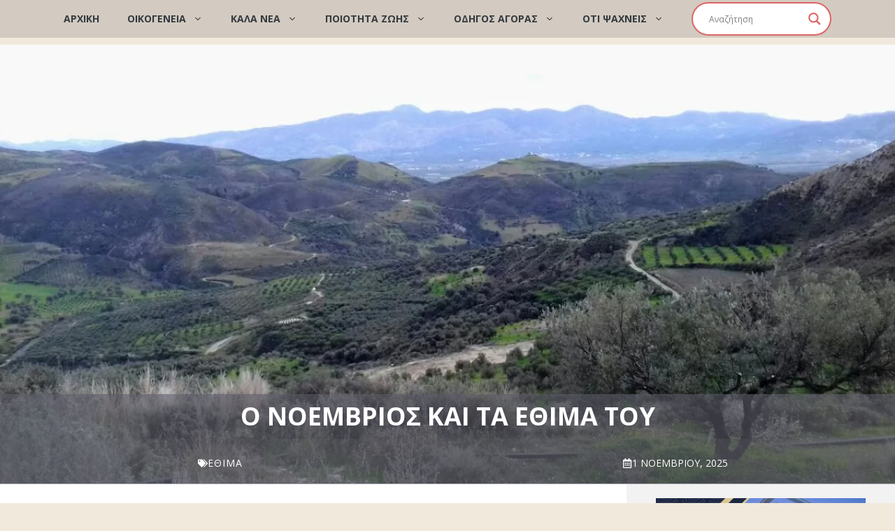

--- FILE ---
content_type: text/html; charset=UTF-8
request_url: https://www.familytime.gr/noemvrios-kai-ethima-tou/
body_size: 31472
content:
<!DOCTYPE html>
<html lang="el" prefix="og: https://ogp.me/ns#">
<head>
	<meta charset="UTF-8">
		<style>img:is([sizes="auto" i], [sizes^="auto," i]) { contain-intrinsic-size: 3000px 1500px }</style>
	<meta name="viewport" content="width=device-width, initial-scale=1">
<!-- Search Engine Optimization by Rank Math - https://rankmath.com/ -->
<title>Ο Νοέμβριος και τα έθιμα του - Family Time</title>
<meta name="description" content="Νοέμβριος,  ο τρίτος και τελευταίος μήνας του Φθινοπώρου και ενδέκατος όλου του χρόνου, με 30 μέρες! Ο μήνας που θα φέρει τον Χειμώνα, ο μήνας για το"/>
<meta name="robots" content="follow, index, max-snippet:-1, max-video-preview:-1, max-image-preview:large"/>
<link rel="canonical" href="https://www.familytime.gr/noemvrios-kai-ethima-tou/" />
<meta property="og:locale" content="el_GR" />
<meta property="og:type" content="article" />
<meta property="og:title" content="Ο Νοέμβριος και τα έθιμα του - Family Time" />
<meta property="og:description" content="Νοέμβριος,  ο τρίτος και τελευταίος μήνας του Φθινοπώρου και ενδέκατος όλου του χρόνου, με 30 μέρες! Ο μήνας που θα φέρει τον Χειμώνα, ο μήνας για το" />
<meta property="og:url" content="https://www.familytime.gr/noemvrios-kai-ethima-tou/" />
<meta property="og:site_name" content="Family Time" />
<meta property="article:author" content="https://www.facebook.com/Angeliki.Lenakaki" />
<meta property="article:section" content="Έθιμα" />
<meta property="og:updated_time" content="2025-11-02T13:53:01+02:00" />
<meta property="og:image" content="https://www.familytime.gr/wp-content/uploads/2023/11/elies.jpg" />
<meta property="og:image:secure_url" content="https://www.familytime.gr/wp-content/uploads/2023/11/elies.jpg" />
<meta property="og:image:width" content="1204" />
<meta property="og:image:height" content="903" />
<meta property="og:image:alt" content="Νοέμβριος" />
<meta property="og:image:type" content="image/jpeg" />
<meta property="article:published_time" content="2025-11-01T10:43:53+02:00" />
<meta property="article:modified_time" content="2025-11-02T13:53:01+02:00" />
<meta name="twitter:card" content="summary_large_image" />
<meta name="twitter:title" content="Ο Νοέμβριος και τα έθιμα του - Family Time" />
<meta name="twitter:description" content="Νοέμβριος,  ο τρίτος και τελευταίος μήνας του Φθινοπώρου και ενδέκατος όλου του χρόνου, με 30 μέρες! Ο μήνας που θα φέρει τον Χειμώνα, ο μήνας για το" />
<meta name="twitter:image" content="https://www.familytime.gr/wp-content/uploads/2023/11/elies.jpg" />
<meta name="twitter:label1" content="Written by" />
<meta name="twitter:data1" content="Angeliki Lenakaki" />
<meta name="twitter:label2" content="Time to read" />
<meta name="twitter:data2" content="1 minute" />
<script type="application/ld+json" class="rank-math-schema">{"@context":"https://schema.org","@graph":[{"@type":"Organization","@id":"https://www.familytime.gr/#organization","name":"Family Time","url":"https://www.familytime.gr","logo":{"@type":"ImageObject","@id":"https://www.familytime.gr/#logo","url":"https://www.familytime.gr/wp-content/uploads/2020/11/logo-2020.png","contentUrl":"https://www.familytime.gr/wp-content/uploads/2020/11/logo-2020.png","caption":"Family Time","inLanguage":"el","width":"1000","height":"250"}},{"@type":"WebSite","@id":"https://www.familytime.gr/#website","url":"https://www.familytime.gr","name":"Family Time","publisher":{"@id":"https://www.familytime.gr/#organization"},"inLanguage":"el"},{"@type":"ImageObject","@id":"https://www.familytime.gr/wp-content/uploads/2023/11/elies.jpg","url":"https://www.familytime.gr/wp-content/uploads/2023/11/elies.jpg","width":"1204","height":"903","inLanguage":"el"},{"@type":"WebPage","@id":"https://www.familytime.gr/noemvrios-kai-ethima-tou/#webpage","url":"https://www.familytime.gr/noemvrios-kai-ethima-tou/","name":"\u039f \u039d\u03bf\u03ad\u03bc\u03b2\u03c1\u03b9\u03bf\u03c2 \u03ba\u03b1\u03b9 \u03c4\u03b1 \u03ad\u03b8\u03b9\u03bc\u03b1 \u03c4\u03bf\u03c5 - Family Time","datePublished":"2025-11-01T10:43:53+02:00","dateModified":"2025-11-02T13:53:01+02:00","isPartOf":{"@id":"https://www.familytime.gr/#website"},"primaryImageOfPage":{"@id":"https://www.familytime.gr/wp-content/uploads/2023/11/elies.jpg"},"inLanguage":"el"},{"@type":"Person","@id":"https://www.familytime.gr/author/angeliki/","name":"Angeliki Lenakaki","url":"https://www.familytime.gr/author/angeliki/","image":{"@type":"ImageObject","@id":"https://secure.gravatar.com/avatar/09e1872a20e5bfcabeebfbb8f76d63b34ae7f34b034dba74d36c63b9d72eecf4?s=96&amp;d=mm&amp;r=g","url":"https://secure.gravatar.com/avatar/09e1872a20e5bfcabeebfbb8f76d63b34ae7f34b034dba74d36c63b9d72eecf4?s=96&amp;d=mm&amp;r=g","caption":"Angeliki Lenakaki","inLanguage":"el"},"worksFor":{"@id":"https://www.familytime.gr/#organization"}},{"@type":"Article","headline":"\u039f \u039d\u03bf\u03ad\u03bc\u03b2\u03c1\u03b9\u03bf\u03c2 \u03ba\u03b1\u03b9 \u03c4\u03b1 \u03ad\u03b8\u03b9\u03bc\u03b1 \u03c4\u03bf\u03c5 - Family Time","keywords":"\u039d\u03bf\u03ad\u03bc\u03b2\u03c1\u03b9\u03bf\u03c2","datePublished":"2025-11-01T10:43:53+02:00","dateModified":"2025-11-02T13:53:01+02:00","articleSection":"\u0388\u03b8\u03b9\u03bc\u03b1","author":{"@id":"https://www.familytime.gr/author/angeliki/","name":"Angeliki Lenakaki"},"publisher":{"@id":"https://www.familytime.gr/#organization"},"description":"\u039d\u03bf\u03ad\u03bc\u03b2\u03c1\u03b9\u03bf\u03c2,\u00a0 \u03bf \u03c4\u03c1\u03af\u03c4\u03bf\u03c2 \u03ba\u03b1\u03b9 \u03c4\u03b5\u03bb\u03b5\u03c5\u03c4\u03b1\u03af\u03bf\u03c2 \u03bc\u03ae\u03bd\u03b1\u03c2 \u03c4\u03bf\u03c5 \u03a6\u03b8\u03b9\u03bd\u03bf\u03c0\u03ce\u03c1\u03bf\u03c5 \u03ba\u03b1\u03b9 \u03b5\u03bd\u03b4\u03ad\u03ba\u03b1\u03c4\u03bf\u03c2 \u03cc\u03bb\u03bf\u03c5 \u03c4\u03bf\u03c5 \u03c7\u03c1\u03cc\u03bd\u03bf\u03c5, \u03bc\u03b5 30 \u03bc\u03ad\u03c1\u03b5\u03c2! \u039f \u03bc\u03ae\u03bd\u03b1\u03c2 \u03c0\u03bf\u03c5 \u03b8\u03b1 \u03c6\u03ad\u03c1\u03b5\u03b9 \u03c4\u03bf\u03bd \u03a7\u03b5\u03b9\u03bc\u03ce\u03bd\u03b1, \u03bf \u03bc\u03ae\u03bd\u03b1\u03c2 \u03b3\u03b9\u03b1 \u03c4\u03bf","name":"\u039f \u039d\u03bf\u03ad\u03bc\u03b2\u03c1\u03b9\u03bf\u03c2 \u03ba\u03b1\u03b9 \u03c4\u03b1 \u03ad\u03b8\u03b9\u03bc\u03b1 \u03c4\u03bf\u03c5 - Family Time","@id":"https://www.familytime.gr/noemvrios-kai-ethima-tou/#richSnippet","isPartOf":{"@id":"https://www.familytime.gr/noemvrios-kai-ethima-tou/#webpage"},"image":{"@id":"https://www.familytime.gr/wp-content/uploads/2023/11/elies.jpg"},"inLanguage":"el","mainEntityOfPage":{"@id":"https://www.familytime.gr/noemvrios-kai-ethima-tou/#webpage"}}]}</script>
<!-- /Rank Math WordPress SEO plugin -->

<link href='https://fonts.gstatic.com' crossorigin rel='preconnect' />
<link href='https://fonts.googleapis.com' crossorigin rel='preconnect' />
<link rel="alternate" type="application/rss+xml" title="Ροή RSS &raquo; Family Time" href="https://www.familytime.gr/feed/" />
<link rel="alternate" type="application/rss+xml" title="Ροή Σχολίων &raquo; Family Time" href="https://www.familytime.gr/comments/feed/" />
<link rel="alternate" type="application/rss+xml" title="Ροή Σχολίων Family Time &raquo; Ο Νοέμβριος και τα έθιμα του" href="https://www.familytime.gr/noemvrios-kai-ethima-tou/feed/" />
<!-- www.familytime.gr is managing ads with Advanced Ads 2.0.16 – https://wpadvancedads.com/ --><script id="famil-ready">
			window.advanced_ads_ready=function(e,a){a=a||"complete";var d=function(e){return"interactive"===a?"loading"!==e:"complete"===e};d(document.readyState)?e():document.addEventListener("readystatechange",(function(a){d(a.target.readyState)&&e()}),{once:"interactive"===a})},window.advanced_ads_ready_queue=window.advanced_ads_ready_queue||[];		</script>
		<link data-optimized="2" rel="stylesheet" href="https://www.familytime.gr/wp-content/litespeed/css/f9895c71e61fdbf44b63743df711ed15.css?ver=c2bd1" />

<style id='classic-theme-styles-inline-css'>
/*! This file is auto-generated */
.wp-block-button__link{color:#fff;background-color:#32373c;border-radius:9999px;box-shadow:none;text-decoration:none;padding:calc(.667em + 2px) calc(1.333em + 2px);font-size:1.125em}.wp-block-file__button{background:#32373c;color:#fff;text-decoration:none}
</style>
<style id='global-styles-inline-css'>
:root{--wp--preset--aspect-ratio--square: 1;--wp--preset--aspect-ratio--4-3: 4/3;--wp--preset--aspect-ratio--3-4: 3/4;--wp--preset--aspect-ratio--3-2: 3/2;--wp--preset--aspect-ratio--2-3: 2/3;--wp--preset--aspect-ratio--16-9: 16/9;--wp--preset--aspect-ratio--9-16: 9/16;--wp--preset--color--black: #000000;--wp--preset--color--cyan-bluish-gray: #abb8c3;--wp--preset--color--white: #ffffff;--wp--preset--color--pale-pink: #f78da7;--wp--preset--color--vivid-red: #cf2e2e;--wp--preset--color--luminous-vivid-orange: #ff6900;--wp--preset--color--luminous-vivid-amber: #fcb900;--wp--preset--color--light-green-cyan: #7bdcb5;--wp--preset--color--vivid-green-cyan: #00d084;--wp--preset--color--pale-cyan-blue: #8ed1fc;--wp--preset--color--vivid-cyan-blue: #0693e3;--wp--preset--color--vivid-purple: #9b51e0;--wp--preset--color--contrast: var(--contrast);--wp--preset--color--contrast-2: var(--contrast-2);--wp--preset--color--contrast-3: var(--contrast-3);--wp--preset--color--contrast-4: var(--contrast-4);--wp--preset--color--contrast-5: var(--contrast-5);--wp--preset--color--base: var(--base);--wp--preset--color--base-2: var(--base-2);--wp--preset--color--community: var(--community);--wp--preset--color--education: var(--education);--wp--preset--color--entertainment: var(--entertainment);--wp--preset--color--lifestyle: var(--lifestyle);--wp--preset--color--technology: var(--technology);--wp--preset--color--travel: var(--travel);--wp--preset--color--business: var(--business);--wp--preset--color--global-color-15: var(--global-color-15);--wp--preset--color--global-color-16: var(--global-color-16);--wp--preset--gradient--vivid-cyan-blue-to-vivid-purple: linear-gradient(135deg,rgba(6,147,227,1) 0%,rgb(155,81,224) 100%);--wp--preset--gradient--light-green-cyan-to-vivid-green-cyan: linear-gradient(135deg,rgb(122,220,180) 0%,rgb(0,208,130) 100%);--wp--preset--gradient--luminous-vivid-amber-to-luminous-vivid-orange: linear-gradient(135deg,rgba(252,185,0,1) 0%,rgba(255,105,0,1) 100%);--wp--preset--gradient--luminous-vivid-orange-to-vivid-red: linear-gradient(135deg,rgba(255,105,0,1) 0%,rgb(207,46,46) 100%);--wp--preset--gradient--very-light-gray-to-cyan-bluish-gray: linear-gradient(135deg,rgb(238,238,238) 0%,rgb(169,184,195) 100%);--wp--preset--gradient--cool-to-warm-spectrum: linear-gradient(135deg,rgb(74,234,220) 0%,rgb(151,120,209) 20%,rgb(207,42,186) 40%,rgb(238,44,130) 60%,rgb(251,105,98) 80%,rgb(254,248,76) 100%);--wp--preset--gradient--blush-light-purple: linear-gradient(135deg,rgb(255,206,236) 0%,rgb(152,150,240) 100%);--wp--preset--gradient--blush-bordeaux: linear-gradient(135deg,rgb(254,205,165) 0%,rgb(254,45,45) 50%,rgb(107,0,62) 100%);--wp--preset--gradient--luminous-dusk: linear-gradient(135deg,rgb(255,203,112) 0%,rgb(199,81,192) 50%,rgb(65,88,208) 100%);--wp--preset--gradient--pale-ocean: linear-gradient(135deg,rgb(255,245,203) 0%,rgb(182,227,212) 50%,rgb(51,167,181) 100%);--wp--preset--gradient--electric-grass: linear-gradient(135deg,rgb(202,248,128) 0%,rgb(113,206,126) 100%);--wp--preset--gradient--midnight: linear-gradient(135deg,rgb(2,3,129) 0%,rgb(40,116,252) 100%);--wp--preset--font-size--small: 13px;--wp--preset--font-size--medium: 20px;--wp--preset--font-size--large: 36px;--wp--preset--font-size--x-large: 42px;--wp--preset--spacing--20: 0.44rem;--wp--preset--spacing--30: 0.67rem;--wp--preset--spacing--40: 1rem;--wp--preset--spacing--50: 1.5rem;--wp--preset--spacing--60: 2.25rem;--wp--preset--spacing--70: 3.38rem;--wp--preset--spacing--80: 5.06rem;--wp--preset--shadow--natural: 6px 6px 9px rgba(0, 0, 0, 0.2);--wp--preset--shadow--deep: 12px 12px 50px rgba(0, 0, 0, 0.4);--wp--preset--shadow--sharp: 6px 6px 0px rgba(0, 0, 0, 0.2);--wp--preset--shadow--outlined: 6px 6px 0px -3px rgba(255, 255, 255, 1), 6px 6px rgba(0, 0, 0, 1);--wp--preset--shadow--crisp: 6px 6px 0px rgba(0, 0, 0, 1);}:where(.is-layout-flex){gap: 0.5em;}:where(.is-layout-grid){gap: 0.5em;}body .is-layout-flex{display: flex;}.is-layout-flex{flex-wrap: wrap;align-items: center;}.is-layout-flex > :is(*, div){margin: 0;}body .is-layout-grid{display: grid;}.is-layout-grid > :is(*, div){margin: 0;}:where(.wp-block-columns.is-layout-flex){gap: 2em;}:where(.wp-block-columns.is-layout-grid){gap: 2em;}:where(.wp-block-post-template.is-layout-flex){gap: 1.25em;}:where(.wp-block-post-template.is-layout-grid){gap: 1.25em;}.has-black-color{color: var(--wp--preset--color--black) !important;}.has-cyan-bluish-gray-color{color: var(--wp--preset--color--cyan-bluish-gray) !important;}.has-white-color{color: var(--wp--preset--color--white) !important;}.has-pale-pink-color{color: var(--wp--preset--color--pale-pink) !important;}.has-vivid-red-color{color: var(--wp--preset--color--vivid-red) !important;}.has-luminous-vivid-orange-color{color: var(--wp--preset--color--luminous-vivid-orange) !important;}.has-luminous-vivid-amber-color{color: var(--wp--preset--color--luminous-vivid-amber) !important;}.has-light-green-cyan-color{color: var(--wp--preset--color--light-green-cyan) !important;}.has-vivid-green-cyan-color{color: var(--wp--preset--color--vivid-green-cyan) !important;}.has-pale-cyan-blue-color{color: var(--wp--preset--color--pale-cyan-blue) !important;}.has-vivid-cyan-blue-color{color: var(--wp--preset--color--vivid-cyan-blue) !important;}.has-vivid-purple-color{color: var(--wp--preset--color--vivid-purple) !important;}.has-black-background-color{background-color: var(--wp--preset--color--black) !important;}.has-cyan-bluish-gray-background-color{background-color: var(--wp--preset--color--cyan-bluish-gray) !important;}.has-white-background-color{background-color: var(--wp--preset--color--white) !important;}.has-pale-pink-background-color{background-color: var(--wp--preset--color--pale-pink) !important;}.has-vivid-red-background-color{background-color: var(--wp--preset--color--vivid-red) !important;}.has-luminous-vivid-orange-background-color{background-color: var(--wp--preset--color--luminous-vivid-orange) !important;}.has-luminous-vivid-amber-background-color{background-color: var(--wp--preset--color--luminous-vivid-amber) !important;}.has-light-green-cyan-background-color{background-color: var(--wp--preset--color--light-green-cyan) !important;}.has-vivid-green-cyan-background-color{background-color: var(--wp--preset--color--vivid-green-cyan) !important;}.has-pale-cyan-blue-background-color{background-color: var(--wp--preset--color--pale-cyan-blue) !important;}.has-vivid-cyan-blue-background-color{background-color: var(--wp--preset--color--vivid-cyan-blue) !important;}.has-vivid-purple-background-color{background-color: var(--wp--preset--color--vivid-purple) !important;}.has-black-border-color{border-color: var(--wp--preset--color--black) !important;}.has-cyan-bluish-gray-border-color{border-color: var(--wp--preset--color--cyan-bluish-gray) !important;}.has-white-border-color{border-color: var(--wp--preset--color--white) !important;}.has-pale-pink-border-color{border-color: var(--wp--preset--color--pale-pink) !important;}.has-vivid-red-border-color{border-color: var(--wp--preset--color--vivid-red) !important;}.has-luminous-vivid-orange-border-color{border-color: var(--wp--preset--color--luminous-vivid-orange) !important;}.has-luminous-vivid-amber-border-color{border-color: var(--wp--preset--color--luminous-vivid-amber) !important;}.has-light-green-cyan-border-color{border-color: var(--wp--preset--color--light-green-cyan) !important;}.has-vivid-green-cyan-border-color{border-color: var(--wp--preset--color--vivid-green-cyan) !important;}.has-pale-cyan-blue-border-color{border-color: var(--wp--preset--color--pale-cyan-blue) !important;}.has-vivid-cyan-blue-border-color{border-color: var(--wp--preset--color--vivid-cyan-blue) !important;}.has-vivid-purple-border-color{border-color: var(--wp--preset--color--vivid-purple) !important;}.has-vivid-cyan-blue-to-vivid-purple-gradient-background{background: var(--wp--preset--gradient--vivid-cyan-blue-to-vivid-purple) !important;}.has-light-green-cyan-to-vivid-green-cyan-gradient-background{background: var(--wp--preset--gradient--light-green-cyan-to-vivid-green-cyan) !important;}.has-luminous-vivid-amber-to-luminous-vivid-orange-gradient-background{background: var(--wp--preset--gradient--luminous-vivid-amber-to-luminous-vivid-orange) !important;}.has-luminous-vivid-orange-to-vivid-red-gradient-background{background: var(--wp--preset--gradient--luminous-vivid-orange-to-vivid-red) !important;}.has-very-light-gray-to-cyan-bluish-gray-gradient-background{background: var(--wp--preset--gradient--very-light-gray-to-cyan-bluish-gray) !important;}.has-cool-to-warm-spectrum-gradient-background{background: var(--wp--preset--gradient--cool-to-warm-spectrum) !important;}.has-blush-light-purple-gradient-background{background: var(--wp--preset--gradient--blush-light-purple) !important;}.has-blush-bordeaux-gradient-background{background: var(--wp--preset--gradient--blush-bordeaux) !important;}.has-luminous-dusk-gradient-background{background: var(--wp--preset--gradient--luminous-dusk) !important;}.has-pale-ocean-gradient-background{background: var(--wp--preset--gradient--pale-ocean) !important;}.has-electric-grass-gradient-background{background: var(--wp--preset--gradient--electric-grass) !important;}.has-midnight-gradient-background{background: var(--wp--preset--gradient--midnight) !important;}.has-small-font-size{font-size: var(--wp--preset--font-size--small) !important;}.has-medium-font-size{font-size: var(--wp--preset--font-size--medium) !important;}.has-large-font-size{font-size: var(--wp--preset--font-size--large) !important;}.has-x-large-font-size{font-size: var(--wp--preset--font-size--x-large) !important;}
:where(.wp-block-post-template.is-layout-flex){gap: 1.25em;}:where(.wp-block-post-template.is-layout-grid){gap: 1.25em;}
:where(.wp-block-columns.is-layout-flex){gap: 2em;}:where(.wp-block-columns.is-layout-grid){gap: 2em;}
:root :where(.wp-block-pullquote){font-size: 1.5em;line-height: 1.6;}
</style>



<style id='scriptlesssocialsharing-inline-css'>
.scriptlesssocialsharing__buttons a.button { padding: 8px; flex: 1; }
</style>


<style id='generate-style-inline-css'>
body{background-color:var(--global-color-15);color:var(--contrast-2);}a{color:var(--technology);}a:hover, a:focus, a:active{color:var(--education);}.grid-container{max-width:1300px;}.wp-block-group__inner-container{max-width:1300px;margin-left:auto;margin-right:auto;}.site-header .header-image{width:1000px;}.generate-back-to-top{font-size:20px;border-radius:3px;position:fixed;bottom:30px;right:30px;line-height:40px;width:40px;text-align:center;z-index:10;transition:opacity 300ms ease-in-out;opacity:0.1;transform:translateY(1000px);}.generate-back-to-top__show{opacity:1;transform:translateY(0);}:root{--contrast:#1f2024;--contrast-2:#343a40;--contrast-3:#5e5e69;--contrast-4:#a0a1ad;--contrast-5:#b5b7bf;--base:#f2f2f2;--base-2:#ffffff;--community:#56b85a;--education:#ee5565;--entertainment:#8974f1;--lifestyle:#e29c04;--technology:#396eb3;--travel:#6cd2cc;--business:#4C3957;--global-color-15:#f1e9dc;--global-color-16:#d3cbc1;}:root .has-contrast-color{color:var(--contrast);}:root .has-contrast-background-color{background-color:var(--contrast);}:root .has-contrast-2-color{color:var(--contrast-2);}:root .has-contrast-2-background-color{background-color:var(--contrast-2);}:root .has-contrast-3-color{color:var(--contrast-3);}:root .has-contrast-3-background-color{background-color:var(--contrast-3);}:root .has-contrast-4-color{color:var(--contrast-4);}:root .has-contrast-4-background-color{background-color:var(--contrast-4);}:root .has-contrast-5-color{color:var(--contrast-5);}:root .has-contrast-5-background-color{background-color:var(--contrast-5);}:root .has-base-color{color:var(--base);}:root .has-base-background-color{background-color:var(--base);}:root .has-base-2-color{color:var(--base-2);}:root .has-base-2-background-color{background-color:var(--base-2);}:root .has-community-color{color:var(--community);}:root .has-community-background-color{background-color:var(--community);}:root .has-education-color{color:var(--education);}:root .has-education-background-color{background-color:var(--education);}:root .has-entertainment-color{color:var(--entertainment);}:root .has-entertainment-background-color{background-color:var(--entertainment);}:root .has-lifestyle-color{color:var(--lifestyle);}:root .has-lifestyle-background-color{background-color:var(--lifestyle);}:root .has-technology-color{color:var(--technology);}:root .has-technology-background-color{background-color:var(--technology);}:root .has-travel-color{color:var(--travel);}:root .has-travel-background-color{background-color:var(--travel);}:root .has-business-color{color:var(--business);}:root .has-business-background-color{background-color:var(--business);}:root .has-global-color-15-color{color:var(--global-color-15);}:root .has-global-color-15-background-color{background-color:var(--global-color-15);}:root .has-global-color-16-color{color:var(--global-color-16);}:root .has-global-color-16-background-color{background-color:var(--global-color-16);}body, button, input, select, textarea{font-family:Open Sans, sans-serif;font-style:normal;font-size:16px;}body{line-height:1.7em;}.main-title{font-family:Open Sans, sans-serif;font-weight:800;text-transform:uppercase;font-size:46px;}@media (max-width:768px){.main-title{font-size:44px;}}.site-description{font-family:Open Sans, sans-serif;font-weight:700;text-transform:uppercase;font-size:15px;letter-spacing:0.08em;}@media (max-width:768px){.site-description{font-size:14px;}}.main-navigation a, .main-navigation .menu-toggle, .main-navigation .menu-bar-items{font-family:Open Sans, sans-serif;font-weight:bold;text-transform:uppercase;font-size:14px;}.widget-title{font-family:inherit;font-weight:bold;text-transform:uppercase;font-size:20px;}h1.entry-title{font-family:inherit;font-weight:700;font-size:38px;}.site-info{font-family:inherit;font-size:13px;}h1{font-family:inherit;font-weight:700;text-transform:uppercase;font-size:42px;line-height:1.3em;}h2{font-family:inherit;font-weight:600;font-size:26px;line-height:1.3em;}@media (max-width:768px){h2{font-size:28px;}}h3{font-family:inherit;font-weight:500;font-size:26px;line-height:1.3;}h4{font-family:inherit;font-weight:500;font-size:20px;line-height:1.3em;}h5{font-family:inherit;font-weight:500;font-size:18px;line-height:1.3em;}h6{font-family:inherit;font-weight:500;font-size:16px;line-height:1.3em;}.top-bar{background-color:var(--global-color-16);color:#ffffff;}.top-bar a{color:#ffffff;}.top-bar a:hover{color:#303030;}.main-title a,.main-title a:hover{color:var(--base-2);}.site-description{color:var(--base);}.main-navigation,.main-navigation ul ul{background-color:var(--global-color-16);}.main-navigation .main-nav ul li a, .main-navigation .menu-toggle, .main-navigation .menu-bar-items{color:var(--contrast-2);}.main-navigation .main-nav ul li:not([class*="current-menu-"]):hover > a, .main-navigation .main-nav ul li:not([class*="current-menu-"]):focus > a, .main-navigation .main-nav ul li.sfHover:not([class*="current-menu-"]) > a, .main-navigation .menu-bar-item:hover > a, .main-navigation .menu-bar-item.sfHover > a{color:var(--base-2);background-color:var(--travel);}button.menu-toggle:hover,button.menu-toggle:focus{color:var(--contrast-2);}.main-navigation .main-nav ul li[class*="current-menu-"] > a{color:var(--base-2);background-color:var(--lifestyle);}.navigation-search input[type="search"],.navigation-search input[type="search"]:active, .navigation-search input[type="search"]:focus, .main-navigation .main-nav ul li.search-item.active > a, .main-navigation .menu-bar-items .search-item.active > a{color:var(--base);background-color:var(--contrast-3);opacity:1;}.main-navigation .main-nav ul ul li a{color:var(--contrast-2);}.main-navigation .main-nav ul ul li:not([class*="current-menu-"]):hover > a,.main-navigation .main-nav ul ul li:not([class*="current-menu-"]):focus > a, .main-navigation .main-nav ul ul li.sfHover:not([class*="current-menu-"]) > a{color:var(--base-2);}.main-navigation .main-nav ul ul li[class*="current-menu-"] > a{color:var(--base-2);}.separate-containers .inside-article, .separate-containers .comments-area, .separate-containers .page-header, .one-container .container, .separate-containers .paging-navigation, .inside-page-header{color:var(--contrast-2);background-color:var(--base-2);}.inside-article a,.paging-navigation a,.comments-area a,.page-header a{color:var(--technology);}.inside-article a:hover,.paging-navigation a:hover,.comments-area a:hover,.page-header a:hover{color:var(--education);}.entry-title a{color:var(--contrast-2);}.entry-title a:hover{color:var(--education);}.entry-meta{color:var(--contrast-4);}.entry-meta a{color:var(--contrast-3);}.entry-meta a:hover{color:var(--contrast-3);}h1{color:var(--contrast-2);}h2{color:var(--contrast-2);}h3{color:var(--contrast-2);}h4{color:var(--contrast-2);}h5{color:var(--contrast-2);}.sidebar .widget{color:var(--contrast-2);background-color:var(--base);}.sidebar .widget a{color:var(--contrast-2);}.sidebar .widget a:hover{color:var(--technology);}.footer-widgets{color:var(--contrast-2);background-color:var(--global-color-16);}.footer-widgets a{color:var(--technology);}.footer-widgets a:hover{color:var(--education);}.footer-widgets .widget-title{color:var(--contrast-2);}.site-info{color:var(--contrast-4);background-color:var(--contrast);}.site-info a{color:var(--contrast-5);}.site-info a:hover{color:var(--base-2);}.footer-bar .widget_nav_menu .current-menu-item a{color:var(--base-2);}input[type="text"],input[type="email"],input[type="url"],input[type="password"],input[type="search"],input[type="tel"],input[type="number"],textarea,select{color:var(--contrast-2);background-color:var(--base);border-color:var(--contrast-5);}input[type="text"]:focus,input[type="email"]:focus,input[type="url"]:focus,input[type="password"]:focus,input[type="search"]:focus,input[type="tel"]:focus,input[type="number"]:focus,textarea:focus,select:focus{color:var(--contrast-3);background-color:var(--base-2);border-color:var(--contrast-5);}button,html input[type="button"],input[type="reset"],input[type="submit"],a.button,a.wp-block-button__link:not(.has-background){color:var(--base-2);background-color:var(--travel);}button:hover,html input[type="button"]:hover,input[type="reset"]:hover,input[type="submit"]:hover,a.button:hover,button:focus,html input[type="button"]:focus,input[type="reset"]:focus,input[type="submit"]:focus,a.button:focus,a.wp-block-button__link:not(.has-background):active,a.wp-block-button__link:not(.has-background):focus,a.wp-block-button__link:not(.has-background):hover{color:var(--base-2);background-color:var(--education);}a.generate-back-to-top{background-color:var(--education);color:var(--base-2);}a.generate-back-to-top:hover,a.generate-back-to-top:focus{background-color:var(--travel);color:var(--base-2);}:root{--gp-search-modal-bg-color:var(--base-2);--gp-search-modal-text-color:var(--contrast);--gp-search-modal-overlay-bg-color:rgba(0,0,0,0.2);}@media (max-width: 910px){.main-navigation .menu-bar-item:hover > a, .main-navigation .menu-bar-item.sfHover > a{background:none;color:var(--contrast-2);}}.nav-below-header .main-navigation .inside-navigation.grid-container, .nav-above-header .main-navigation .inside-navigation.grid-container{padding:0px 20px 0px 20px;}.site-main .wp-block-group__inner-container{padding:40px;}.separate-containers .paging-navigation{padding-top:20px;padding-bottom:20px;}.entry-content .alignwide, body:not(.no-sidebar) .entry-content .alignfull{margin-left:-40px;width:calc(100% + 80px);max-width:calc(100% + 80px);}.sidebar .widget, .page-header, .widget-area .main-navigation, .site-main > *{margin-bottom:0px;}.separate-containers .site-main{margin:0px;}.both-right .inside-left-sidebar,.both-left .inside-left-sidebar{margin-right:0px;}.both-right .inside-right-sidebar,.both-left .inside-right-sidebar{margin-left:0px;}.separate-containers .featured-image{margin-top:0px;}.separate-containers .inside-right-sidebar, .separate-containers .inside-left-sidebar{margin-top:0px;margin-bottom:0px;}.main-navigation .main-nav ul li a,.menu-toggle,.main-navigation .menu-bar-item > a{line-height:54px;}.navigation-search input[type="search"]{height:54px;}.rtl .menu-item-has-children .dropdown-menu-toggle{padding-left:20px;}.rtl .main-navigation .main-nav ul li.menu-item-has-children > a{padding-right:20px;}.widget-area .widget{padding:20px;}.inside-site-info{padding:30px 40px 30px 40px;}@media (max-width:768px){.separate-containers .inside-article, .separate-containers .comments-area, .separate-containers .page-header, .separate-containers .paging-navigation, .one-container .site-content, .inside-page-header{padding:40px 30px 40px 30px;}.site-main .wp-block-group__inner-container{padding:40px 30px 40px 30px;}.inside-top-bar{padding-right:30px;padding-left:30px;}.inside-header{padding-top:40px;padding-right:30px;padding-bottom:40px;padding-left:30px;}.widget-area .widget{padding-top:30px;padding-right:30px;padding-bottom:30px;padding-left:30px;}.footer-widgets-container{padding-top:30px;padding-right:30px;padding-bottom:30px;padding-left:30px;}.inside-site-info{padding-right:30px;padding-left:30px;}.entry-content .alignwide, body:not(.no-sidebar) .entry-content .alignfull{margin-left:-30px;width:calc(100% + 60px);max-width:calc(100% + 60px);}.one-container .site-main .paging-navigation{margin-bottom:0px;}}.is-right-sidebar{width:30%;}.is-left-sidebar{width:30%;}.site-content .content-area{width:70%;}@media (max-width: 910px){.main-navigation .menu-toggle,.sidebar-nav-mobile:not(#sticky-placeholder){display:block;}.main-navigation ul,.gen-sidebar-nav,.main-navigation:not(.slideout-navigation):not(.toggled) .main-nav > ul,.has-inline-mobile-toggle #site-navigation .inside-navigation > *:not(.navigation-search):not(.main-nav){display:none;}.nav-align-right .inside-navigation,.nav-align-center .inside-navigation{justify-content:space-between;}}
body{background-image:url('https://gpsites.co/newsroom/wp-content/uploads/sites/126/2021/04/education.svg');background-repeat:no-repeat;background-size:cover;background-attachment:fixed;}.site-header{background-repeat:repeat-x;background-position:center center;}
.dynamic-author-image-rounded{border-radius:100%;}.dynamic-featured-image, .dynamic-author-image{vertical-align:middle;}.one-container.blog .dynamic-content-template:not(:last-child), .one-container.archive .dynamic-content-template:not(:last-child){padding-bottom:0px;}.dynamic-entry-excerpt > p:last-child{margin-bottom:0px;}
.main-navigation .main-nav ul li a,.menu-toggle,.main-navigation .menu-bar-item > a{transition: line-height 300ms ease}.main-navigation.toggled .main-nav > ul{background-color: var(--global-color-16)}.sticky-enabled .gen-sidebar-nav.is_stuck .main-navigation {margin-bottom: 0px;}.sticky-enabled .gen-sidebar-nav.is_stuck {z-index: 500;}.sticky-enabled .main-navigation.is_stuck {box-shadow: 0 2px 2px -2px rgba(0, 0, 0, .2);}.navigation-stick:not(.gen-sidebar-nav) {left: 0;right: 0;width: 100% !important;}.nav-float-right .navigation-stick {width: 100% !important;left: 0;}.nav-float-right .navigation-stick .navigation-branding {margin-right: auto;}.main-navigation.has-sticky-branding:not(.grid-container) .inside-navigation:not(.grid-container) .navigation-branding{margin-left: 10px;}.main-navigation.navigation-stick.has-sticky-branding .inside-navigation.grid-container{padding-left:40px;padding-right:40px;}@media (max-width:768px){.main-navigation.navigation-stick.has-sticky-branding .inside-navigation.grid-container{padding-left:0;padding-right:0;}}
</style>
<link rel='stylesheet' id='generate-google-fonts-css' href='https://fonts.googleapis.com/css?family=Open+Sans%3Aregular%2Citalic%2C600%2C600italic%2C700&#038;display=auto&#038;ver=3.6.1' media='all' />

<style id='wpdreams-asl-basic-inline-css'>

					div[id*='ajaxsearchlitesettings'].searchsettings .asl_option_inner label {
						font-size: 0px !important;
						color: rgba(0, 0, 0, 0);
					}
					div[id*='ajaxsearchlitesettings'].searchsettings .asl_option_inner label:after {
						font-size: 11px !important;
						position: absolute;
						top: 0;
						left: 0;
						z-index: 1;
					}
					.asl_w_container {
						width: 100%;
						margin: 0px 0px 0px 0px;
						min-width: 200px;
					}
					div[id*='ajaxsearchlite'].asl_m {
						width: 100%;
					}
					div[id*='ajaxsearchliteres'].wpdreams_asl_results div.resdrg span.highlighted {
						font-weight: bold;
						color: rgba(217, 49, 43, 1);
						background-color: rgba(238, 238, 238, 1);
					}
					div[id*='ajaxsearchliteres'].wpdreams_asl_results .results img.asl_image {
						width: 70px;
						height: 70px;
						object-fit: cover;
					}
					div[id*='ajaxsearchlite'].asl_r .results {
						max-height: none;
					}
					div[id*='ajaxsearchlite'].asl_r {
						position: absolute;
					}
				
						div.asl_r.asl_w.vertical .results .item::after {
							display: block;
							position: absolute;
							bottom: 0;
							content: '';
							height: 1px;
							width: 100%;
							background: #D8D8D8;
						}
						div.asl_r.asl_w.vertical .results .item.asl_last_item::after {
							display: none;
						}
					
</style>

<style id='generateblocks-inline-css'>
.gb-container-ab93f50e{max-width:1300px;z-index:1;position:relative;padding:500px 0 0;margin-top:10px;margin-right:auto;margin-left:auto;border-bottom:1px solid var(--contrast-4);background-image:url(https://www.familytime.gr/wp-content/uploads/2023/11/elies.jpg.webp);background-repeat:no-repeat;background-position:center center;background-size:cover;}.gb-container-a6b27bbc{width:100%;display:flex;flex-direction:row;flex-wrap:nowrap;align-items:center;column-gap:20px;}.gb-container-00632b38{max-height:80px;display:flex;flex-direction:column;flex-wrap:nowrap;justify-content:center;text-align:center;padding-top:15px;padding-bottom:0px;margin-bottom:0px;background-color:rgba(94, 94, 105, 0.7);}.gb-container-82800465{display:flex;flex-direction:column;margin-bottom:10px;}.gb-container-dd23b7e2{display:inline-flex;}.gb-grid-wrapper > .gb-grid-column-dd23b7e2{width:50%;}.gb-container-6f5458b9{display:inline-flex;}.gb-grid-wrapper > .gb-grid-column-6f5458b9{width:50%;}.gb-container-52018004{text-align:right;padding:40px;background-color:var(--base-2);}.gb-container-4138dd74{height:150px;display:flex;flex-direction:column;justify-content:center;border-top-left-radius:10px;border-bottom-left-radius:10px;background-image:url(https://www.familytime.gr/wp-content/uploads/2025/10/7-5.jpg);background-repeat:no-repeat;background-position:center center;background-size:cover;}.gb-grid-wrapper > .gb-grid-column-4138dd74{width:20%;}.gb-container-4138dd74.gb-has-dynamic-bg{background-image:var(--background-url);}.gb-container-4138dd74.gb-no-dynamic-bg{background-image:none;}.gb-container-18430adf{z-index:2;position:relative;text-align:center;padding:30px;margin-right:10px;border-top-right-radius:10px;border-bottom-right-radius:10px;background-color:#ffffff;}.gb-grid-wrapper > .gb-grid-column-18430adf{width:30%;}.gb-container-ce9878f4{z-index:1;position:relative;text-align:center;padding:30px;margin-left:10px;border-top-left-radius:10px;border-bottom-left-radius:10px;background-color:#ffffff;}.gb-grid-wrapper > .gb-grid-column-ce9878f4{width:30%;}.gb-container-6c856070{height:150px;display:flex;flex-direction:column;justify-content:center;padding-top:0px;padding-right:0px;padding-bottom:0px;border-top-right-radius:10px;border-bottom-right-radius:10px;background-image:url(https://www.familytime.gr/wp-content/uploads/2023/11/kolokytha-petein.jpg.webp);background-repeat:no-repeat;background-position:center center;background-size:cover;}.gb-grid-wrapper > .gb-grid-column-6c856070{width:20%;}.gb-container-6c856070.gb-has-dynamic-bg{background-image:var(--background-url);}.gb-container-6c856070.gb-no-dynamic-bg{background-image:none;}.gb-container-925a2a1e{background-color:var(--global-color-15);}.gb-container-cbee1dca{max-width:1300px;padding:40px;margin-right:auto;margin-left:auto;}.gb-grid-wrapper > .gb-grid-column-4f4cf5cf{width:33.33%;}.gb-grid-wrapper > .gb-grid-column-1d8f8f12{width:33.33%;}.gb-container-8d3b0714{display:flex;column-gap:10px;margin-bottom:60px;}.gb-container-04e24954{color:var(--contrast-2);}.gb-container-04e24954 a{color:var(--technology);}.gb-container-04e24954 a:hover{color:var(--education);}.gb-grid-wrapper > .gb-grid-column-04e24954{width:33.33%;}.gb-container-68b619a0{display:flex;align-items:center;justify-content:space-between;column-gap:40px;}.gb-container-d86a90a1{display:flex;column-gap:20px;margin-left:20px;}h1.gb-headline-eaaa5bad{width:100%;font-size:36px;line-height:1.8em;text-align:center;padding-right:5px;padding-left:5px;margin-right:auto;margin-bottom:0px;margin-left:auto;color:var(--base-2);background-color:rgba(94, 94, 105, 0.6);}p.gb-headline-8f615a97{display:flex;align-items:center;column-gap:0.5em;font-size:14px;letter-spacing:0.06em;font-weight:400;text-transform:uppercase;text-align:left;padding:6px 12px;margin-bottom:0px;color:#ffffff;}p.gb-headline-8f615a97 a{color:#ffffff;}p.gb-headline-8f615a97 .gb-icon{line-height:0;}p.gb-headline-8f615a97 .gb-icon svg{width:1em;height:1em;fill:currentColor;}p.gb-headline-e4cdef4d{display:flex;align-items:center;column-gap:0.5em;font-size:14px;text-transform:uppercase;padding:6px 12px;margin-bottom:0px;color:var(--base-2);}p.gb-headline-e4cdef4d .gb-icon{line-height:0;}p.gb-headline-e4cdef4d .gb-icon svg{width:1em;height:1em;fill:currentColor;}h2.gb-headline-2acc62a4{font-size:20px;font-weight:500;text-align:left;padding:10px;margin-bottom:0em;margin-left:-4em;border-top-left-radius:10px;border-bottom-left-radius:10px;background-color:#ffffff;}h2.gb-headline-9d97a37f{font-size:20px;font-weight:500;text-align:right;padding:10px;margin-right:-4em;margin-bottom:0em;border-top-right-radius:10px;border-bottom-right-radius:10px;background-color:#ffffff;}h4.gb-headline-5c3b3482{font-size:24px;font-weight:700;text-transform:uppercase;color:var(--contrast-2);}p.gb-headline-e29c0825{font-size:16px;margin-bottom:0px;color:var(--contrast-2);}p.gb-headline-fcb53bf6{font-size:15px;text-transform:capitalize;margin-bottom:10px;}p.gb-headline-e38f9197{font-size:15px;text-transform:capitalize;margin-bottom:10px;}p.gb-headline-dce35946{font-size:15px;text-transform:capitalize;margin-bottom:10px;}h4.gb-headline-529b3704{font-size:24px;font-weight:700;text-transform:uppercase;color:var(--contrast-2);}h4.gb-headline-3e937023{font-size:24px;font-weight:700;text-transform:uppercase;color:var(--contrast-2);}p.gb-headline-3f1b1c14{font-size:15px;margin-bottom:10px;}p.gb-headline-6500416f{font-size:15px;margin-bottom:10px;}p.gb-headline-86bfcc6a{font-size:15px;margin-bottom:10px;}p.gb-headline-f9d791fe{font-size:15px;margin-bottom:10px;}p.gb-headline-1d5a060c{font-size:15px;margin-bottom:10px;}p.gb-headline-ebbabf05{font-size:15px;margin-bottom:10px;}p.gb-headline-e5c3cba2{font-size:15px;margin-bottom:10px;}p.gb-headline-2cda3139{font-size:15px;margin-bottom:0px;}p.gb-headline-368a465b{font-size:14px;margin-bottom:0px;color:var(--contrast-2);}p.gb-headline-368a465b a{color:var(--technology);}p.gb-headline-368a465b a:hover{color:var(--education);}.gb-grid-wrapper-46660bd6{display:flex;flex-wrap:wrap;margin-left:-20px;}.gb-grid-wrapper-46660bd6 > .gb-grid-column{box-sizing:border-box;padding-left:20px;}.gb-grid-wrapper-7bdd6853{display:flex;flex-wrap:wrap;align-items:center;}.gb-grid-wrapper-7bdd6853 > .gb-grid-column{box-sizing:border-box;}.gb-grid-wrapper-51f71b20{display:flex;flex-wrap:wrap;margin-left:-60px;}.gb-grid-wrapper-51f71b20 > .gb-grid-column{box-sizing:border-box;padding-left:60px;padding-bottom:60px;}a.gb-button-a3aaad4c{display:inline-flex;align-items:center;justify-content:center;text-align:center;padding:15px;margin-right:auto;margin-left:-30px;border-radius:100%;border:7px solid #f9f9f9;background-color:#55555E;color:#ffffff;text-decoration:none;}a.gb-button-a3aaad4c:hover, a.gb-button-a3aaad4c:active, a.gb-button-a3aaad4c:focus{background-color:#343a40;color:#ffffff;}a.gb-button-a3aaad4c .gb-icon{font-size:1em;line-height:0;}a.gb-button-a3aaad4c .gb-icon svg{height:1em;width:1em;fill:currentColor;}a.gb-button-139d60e4{display:inline-flex;align-items:center;justify-content:center;text-align:center;padding:15px;margin-right:-30px;margin-left:auto;border-radius:100%;border:7px solid #f9f9f9;background-color:#535353;color:#ffffff;text-decoration:none;}a.gb-button-139d60e4:hover, a.gb-button-139d60e4:active, a.gb-button-139d60e4:focus{background-color:#343a40;color:#ffffff;}a.gb-button-139d60e4 .gb-icon{font-size:1em;line-height:0;}a.gb-button-139d60e4 .gb-icon svg{height:1em;width:1em;fill:currentColor;}a.gb-button-d0473017{display:inline-flex;align-items:center;justify-content:center;text-align:center;padding:8px;border-radius:3px;background-color:var(--technology);color:#ffffff;text-decoration:none;}a.gb-button-d0473017:hover, a.gb-button-d0473017:active, a.gb-button-d0473017:focus{color:#ffffff;}a.gb-button-d0473017 .gb-icon{line-height:0;}a.gb-button-d0473017 .gb-icon svg{width:2em;height:2em;fill:currentColor;}a.gb-button-0be69dcf{display:inline-flex;align-items:center;justify-content:center;text-align:center;padding:8px;border-radius:3px;background-color:var(--education);color:#ffffff;text-decoration:none;}a.gb-button-0be69dcf:hover, a.gb-button-0be69dcf:active, a.gb-button-0be69dcf:focus{color:#ffffff;}a.gb-button-0be69dcf .gb-icon{line-height:0;}a.gb-button-0be69dcf .gb-icon svg{width:2em;height:2em;fill:currentColor;}a.gb-button-ac848167{display:inline-flex;align-items:center;justify-content:center;text-align:center;color:var(--technology);text-decoration:none;}a.gb-button-ac848167:hover, a.gb-button-ac848167:active, a.gb-button-ac848167:focus{color:var(--technology);}a.gb-button-ac848167 .gb-icon{line-height:0;}a.gb-button-ac848167 .gb-icon svg{width:1.4em;height:1.4em;fill:currentColor;}a.gb-button-02589b51{display:inline-flex;align-items:center;justify-content:center;text-align:center;color:var(--education);text-decoration:none;}a.gb-button-02589b51:hover, a.gb-button-02589b51:active, a.gb-button-02589b51:focus{color:var(--education);}a.gb-button-02589b51 .gb-icon{line-height:0;}a.gb-button-02589b51 .gb-icon svg{width:1.4em;height:1.4em;fill:currentColor;}@media (max-width: 1024px) {.gb-container-4138dd74{border-bottom-left-radius:0px;}.gb-grid-wrapper > .gb-grid-column-4138dd74{width:50%;}.gb-container-18430adf{margin-right:0px;border-bottom-right-radius:0px;}.gb-grid-wrapper > .gb-grid-column-18430adf{width:50%;}.gb-container-ce9878f4{margin-left:0px;border-top-left-radius:0px;}.gb-grid-wrapper > .gb-grid-column-ce9878f4{width:50%;}.gb-container-6c856070{border-top-right-radius:0px;}.gb-grid-wrapper > .gb-grid-column-6c856070{width:50%;}.gb-container-68b619a0{flex-direction:column;row-gap:20px;}}@media (max-width: 767px) {.gb-container-a6b27bbc{flex-wrap:wrap;row-gap:10px;}.gb-grid-wrapper > .gb-grid-column-dd23b7e2{width:100%;}.gb-grid-wrapper > .gb-grid-column-6f5458b9{width:100%;}.gb-container-52018004{padding-right:30px;padding-left:30px;}.gb-container-4138dd74{border-top-left-radius:5px;border-bottom-left-radius:0px;}.gb-grid-wrapper > .gb-grid-column-4138dd74{width:50%;}.gb-container-18430adf{margin-right:0px;border-top-right-radius:5px;border-bottom-right-radius:0px;}.gb-grid-wrapper > .gb-grid-column-18430adf{width:50%;}.gb-container-ce9878f4{margin-left:0px;border-top-left-radius:0px;border-bottom-left-radius:5px;}.gb-grid-wrapper > .gb-grid-column-ce9878f4{width:50%;}.gb-container-6c856070{border-top-right-radius:0px;border-bottom-right-radius:5px;}.gb-grid-wrapper > .gb-grid-column-6c856070{width:50%;}.gb-container-cbee1dca{padding-right:30px;padding-left:30px;}.gb-grid-wrapper > .gb-grid-column-4f4cf5cf{width:100%;}.gb-grid-wrapper > .gb-grid-column-1d8f8f12{width:100%;}.gb-grid-wrapper > .gb-grid-column-04e24954{width:100%;}h1.gb-headline-eaaa5bad{font-size:26px;}p.gb-headline-8f615a97{font-size:14px;}h2.gb-headline-2acc62a4{font-size:17px;margin-left:-3em;border-radius:5px;}h2.gb-headline-9d97a37f{font-size:17px;margin-right:-3em;border-radius:5px;}p.gb-headline-368a465b{text-align:center;}.gb-grid-wrapper-7bdd6853 > .gb-grid-column{padding-bottom:0px;}a.gb-button-a3aaad4c .gb-icon{font-size:0.8em;}a.gb-button-139d60e4 .gb-icon{font-size:0.8em;}}:root{--gb-container-width:1300px;}.gb-container .wp-block-image img{vertical-align:middle;}.gb-grid-wrapper .wp-block-image{margin-bottom:0;}.gb-highlight{background:none;}.gb-shape{line-height:0;}
</style>

<style id='generate-offside-inline-css'>
:root{--gp-slideout-width:265px;}.slideout-navigation.main-navigation .main-nav ul ul li a{color:var(--contrast-2);}.slideout-navigation.main-navigation .main-nav ul ul li:not([class*="current-menu-"]):hover > a, .slideout-navigation.main-navigation .main-nav ul ul li:not([class*="current-menu-"]):focus > a, .slideout-navigation.main-navigation .main-nav ul ul li.sfHover:not([class*="current-menu-"]) > a{color:var(--technology);}.slideout-navigation.main-navigation .main-nav ul ul li[class*="current-menu-"] > a{color:var(--contrast-2);}.slideout-navigation, .slideout-navigation a{color:var(--contrast-2);}.slideout-navigation button.slideout-exit{color:var(--contrast-2);padding-left:20px;padding-right:20px;}.slide-opened nav.toggled .menu-toggle:before{display:none;}@media (max-width: 910px){.menu-bar-item.slideout-toggle{display:none;}}
</style>

<style id='__EPYT__style-inline-css'>

                .epyt-gallery-thumb {
                        width: 33.333%;
                }
                
</style>
<script src="https://www.familytime.gr/wp-includes/js/jquery/jquery.min.js" id="jquery-core-js"></script>
<script src="https://www.familytime.gr/wp-includes/js/dist/hooks.min.js" id="wp-hooks-js"></script>
<script src="https://www.familytime.gr/wp-includes/js/dist/i18n.min.js" id="wp-i18n-js"></script>
<script id="wp-i18n-js-after">
wp.i18n.setLocaleData( { 'text direction\u0004ltr': [ 'ltr' ] } );
</script>
<script id="mwl-build-js-js-extra">
var mwl_settings = {"api_url":"https:\/\/www.familytime.gr\/wp-json\/meow-lightbox\/v1\/","rest_nonce":"f4ade8aa9b","plugin_url":"https:\/\/www.familytime.gr\/wp-content\/plugins\/meow-lightbox\/app\/","version":"1767619508","settings":{"rtf_slider_fix":false,"engine":"default","backdrop_opacity":85,"theme":"dark","flat_orientation":"below","orientation":"auto","selector":".entry-content, .gallery, .mgl-gallery, .wp-block-gallery,  .wp-block-image","selector_ahead":false,"deep_linking":false,"deep_linking_slug":"mwl","rendering_delay":300,"skip_dynamic_fetch":false,"include_orphans":false,"js_logs":false,"social_sharing":false,"social_sharing_facebook":true,"social_sharing_twitter":true,"social_sharing_pinterest":true,"separate_galleries":false,"disable_arrows_on_mobile":false,"animation_toggle":"none","animation_speed":"normal","low_res_placeholder":false,"wordpress_big_image":false,"right_click_protection":true,"magnification":true,"full_screen":true,"anti_selector":".home, .blog, .archive, .emoji, .attachment-post-image, .nolightbox","preloading":false,"download_link":false,"caption_source":"caption","caption_ellipsis":true,"exif":{"title":false,"caption":true,"camera":false,"lens":false,"date":false,"date_timezone":false,"shutter_speed":false,"aperture":false,"focal_length":false,"copyright":false,"author":false,"iso":false,"keywords":false,"metadata_toggle":false,"metadata_toggle_start_hidden":false},"slideshow":{"enabled":false,"timer":3000},"map":{"enabled":false}}};
</script>
<script src="https://www.familytime.gr/wp-content/plugins/meow-lightbox/app/lightbox.js" id="mwl-build-js-js"></script>
<script src="https://www.familytime.gr/wp-includes/js/jquery/jquery-migrate.min.js" id="jquery-migrate-js"></script>
<script id="__ytprefs__-js-extra">
var _EPYT_ = {"ajaxurl":"https:\/\/www.familytime.gr\/wp-admin\/admin-ajax.php","security":"761a593b51","gallery_scrolloffset":"20","eppathtoscripts":"https:\/\/www.familytime.gr\/wp-content\/plugins\/youtube-embed-plus\/scripts\/","eppath":"https:\/\/www.familytime.gr\/wp-content\/plugins\/youtube-embed-plus\/","epresponsiveselector":"[\"iframe.__youtube_prefs__\",\"iframe[src*='youtube.com']\",\"iframe[src*='youtube-nocookie.com']\",\"iframe[data-ep-src*='youtube.com']\",\"iframe[data-ep-src*='youtube-nocookie.com']\",\"iframe[data-ep-gallerysrc*='youtube.com']\"]","epdovol":"1","version":"14.2.4","evselector":"iframe.__youtube_prefs__[src], iframe[src*=\"youtube.com\/embed\/\"], iframe[src*=\"youtube-nocookie.com\/embed\/\"]","ajax_compat":"","maxres_facade":"eager","ytapi_load":"light","pause_others":"","stopMobileBuffer":"1","facade_mode":"","not_live_on_channel":""};
</script>
<script defer src="https://www.familytime.gr/wp-content/plugins/youtube-embed-plus/scripts/ytprefs.min.js" id="__ytprefs__-js"></script>
<link rel="https://api.w.org/" href="https://www.familytime.gr/wp-json/" /><link rel="alternate" title="JSON" type="application/json" href="https://www.familytime.gr/wp-json/wp/v2/posts/14596" /><link rel="EditURI" type="application/rsd+xml" title="RSD" href="https://www.familytime.gr/xmlrpc.php?rsd" />
<meta name="generator" content="WordPress 6.8.3" />
<link rel='shortlink' href='https://www.familytime.gr/?p=14596' />
<link rel="alternate" title="oEmbed (JSON)" type="application/json+oembed" href="https://www.familytime.gr/wp-json/oembed/1.0/embed?url=https%3A%2F%2Fwww.familytime.gr%2Fnoemvrios-kai-ethima-tou%2F" />
<link rel="alternate" title="oEmbed (XML)" type="text/xml+oembed" href="https://www.familytime.gr/wp-json/oembed/1.0/embed?url=https%3A%2F%2Fwww.familytime.gr%2Fnoemvrios-kai-ethima-tou%2F&#038;format=xml" />
<!-- Global site tag (gtag.js) - Google Analytics -->
<script async src="https://www.googletagmanager.com/gtag/js?id=G-B5B2TDBHZN"></script>
<script>
  window.dataLayer = window.dataLayer || [];
  function gtag(){dataLayer.push(arguments);}
  gtag('js', new Date());

  gtag('config', 'G-B5B2TDBHZN');
</script><link rel="icon" href="https://www.familytime.gr/wp-content/uploads/2020/11/cropped-icon-familytime-32x32.png" sizes="32x32" />
<link rel="icon" href="https://www.familytime.gr/wp-content/uploads/2020/11/cropped-icon-familytime-192x192.png" sizes="192x192" />
<link rel="apple-touch-icon" href="https://www.familytime.gr/wp-content/uploads/2020/11/cropped-icon-familytime-180x180.png" />
<meta name="msapplication-TileImage" content="https://www.familytime.gr/wp-content/uploads/2020/11/cropped-icon-familytime-270x270.png" />
		<style id="wp-custom-css">
			/* yannis CSS*/

body {
    background-image:none;
}

a.gb-button-text {
    color: #ffffff !important;
}

.mgl-root {margin-bottom:20px;}

/* πού χρειάζεται αυτό;

section.gb-container.gb-container-dee0bfee a {
    color: #fff;
}
/* το έφτιαξα γιατί το παραπάνω έκανε τους τίτλους στην ενότητα Καλα Νεα στην πρώτη σελίδα λευκούς, αλλά με απανεργοποιημένο το παραπάνω δεν χρειάζεται

.kalanea-title a {color: #000 !important;}*/

/*div#primary {
    background-color: #fbfbfb;
    padding: 0px 10px;
}
div#right-sidebar {
    background-color: #f2f2f2;
}

/* sidebars with ads */
aside#media_image-2, aside#media_image-3 {margin:0px; padding-bottom:5px; padding-top:5px;}

aside#categories-3 {
    /* font-weight: bold; */
    line-height: 1.2em;
	  background-color: #ffca0c6e;
}

ul#menu-footer a {
    color: #333 !important;
    font-weight: bold;
}

ul#menu-footer a:hover {
    color: #cc1717  !important;
    font-weight: bold;
}

/* GeneratePress Site CSS */ /* Site title and tag line */
.site-description {
	margin-top: 1.2em;
	background-color: rgba(31,32,36, 0.4);
	padding: 14px;
	border: 1px solid var(--contrast-5);
}
/* Box shadow */
/* yannis-no shading
.site, .box-shadow {
	box-shadow: 0px 0px 20px -10px rgba(0,0,0,0.3);
}*/

/* Forms and buttons */
.button, .submit {
	border-radius: 3px;
}
/* Sidebar */
.sidebar.is-right-sidebar {
	background-color: var(--base-2);
}

.wp-block-latest-posts.wp-block-latest-posts__list {
    list-style: none;
    padding-left: 0;
    font-weight: 600;
    line-height: 1.4;

@media(min-width: 769px) {
	.sidebar.is-right-sidebar > .inside-right-sidebar {
        position: sticky;
        top: 54px;
    }
}

/* Category label background colors */
body:not(.single):not(.blog):not(.search-results) .post-term-item {
	padding: 5px 10px;
}
body.blog .post-term-item,
body.search-results .post-term-item
{
	padding: 10px 20px;
}
body:not(.single):not(.blog):not(.search-results) .post-term-item {
	border-radius: 3px;
}
body:not(.single) .post-term-item.term-business {
	background-color: var(--business);
}
body:not(.single) .post-term-item.term-community {
	background-color: var(--community);
}
body:not(.single) .post-term-item.term-education {
	background-color: var(--education);
}
body:not(.single) .post-term-item.term-entertainment {
	background-color: var(--entertainment);
}
body:not(.single) .post-term-item.term-lifestyle {
	background-color: var(--lifestyle);
}
body:not(.single) .post-term-item.term-technology {
	background-color: var(--technology);
}
body:not(.single) .post-term-item.term-travel {
	background-color: var(--travel);
}
/* Category layout */
.archive .site-main {
	padding: 30px;
	background-color: var(--base-2);
}
@media (min-width: 769px) {
	.archive .site-main .ratio-third {
		display: grid;
  	grid-template-columns: repeat(3, 1fr);
	}
	.archive .site-main .ratio-third > .gb-query-loop-item:first-child {
		grid-column: 1 / 3;
		grid-row: 1 / 3;
	}
} /* End GeneratePress Site CSS */		</style>
		</head>

<body class="wp-singular post-template-default single single-post postid-14596 single-format-standard wp-custom-logo wp-embed-responsive wp-theme-generatepress post-image-above-header post-image-aligned-center slideout-enabled slideout-mobile sticky-menu-fade sticky-enabled both-sticky-menu right-sidebar nav-above-header separate-containers nav-aligned-center header-aligned-center dropdown-hover" itemtype="https://schema.org/Blog" itemscope>
	<a class="screen-reader-text skip-link" href="#content" title="Μετάβαση σε περιεχόμενο">Μετάβαση σε περιεχόμενο</a>		<nav class="main-navigation nav-align-center sub-menu-right" id="site-navigation" aria-label="Primary"  itemtype="https://schema.org/SiteNavigationElement" itemscope>
			<div class="inside-navigation grid-container">
								<button class="menu-toggle" aria-controls="generate-slideout-menu" aria-expanded="false">
					<span class="gp-icon icon-menu-bars"><svg viewbox="0 0 512 512" aria-hidden="true" xmlns="http://www.w3.org/2000/svg" width="1em" height="1em"><path d="M0 96c0-13.255 10.745-24 24-24h464c13.255 0 24 10.745 24 24s-10.745 24-24 24H24c-13.255 0-24-10.745-24-24zm0 160c0-13.255 10.745-24 24-24h464c13.255 0 24 10.745 24 24s-10.745 24-24 24H24c-13.255 0-24-10.745-24-24zm0 160c0-13.255 10.745-24 24-24h464c13.255 0 24 10.745 24 24s-10.745 24-24 24H24c-13.255 0-24-10.745-24-24z" /></svg><svg viewbox="0 0 512 512" aria-hidden="true" xmlns="http://www.w3.org/2000/svg" width="1em" height="1em"><path d="M71.029 71.029c9.373-9.372 24.569-9.372 33.942 0L256 222.059l151.029-151.03c9.373-9.372 24.569-9.372 33.942 0 9.372 9.373 9.372 24.569 0 33.942L289.941 256l151.03 151.029c9.372 9.373 9.372 24.569 0 33.942-9.373 9.372-24.569 9.372-33.942 0L256 289.941l-151.029 151.03c-9.373 9.372-24.569 9.372-33.942 0-9.372-9.373-9.372-24.569 0-33.942L222.059 256 71.029 104.971c-9.372-9.373-9.372-24.569 0-33.942z" /></svg></span><span class="mobile-menu">Menu</span>				</button>
				<div id="primary-menu" class="main-nav"><ul id="menu-main-menu" class="menu sf-menu"><li id="menu-item-18370" class="menu-item menu-item-type-post_type menu-item-object-page menu-item-home menu-item-18370"><a href="https://www.familytime.gr/">ΑΡΧΙΚΗ</a></li>
<li id="menu-item-18582" class="menu-item menu-item-type-custom menu-item-object-custom menu-item-has-children menu-item-18582"><a>Οικογένεια<span role="presentation" class="dropdown-menu-toggle"><span class="gp-icon icon-arrow"><svg viewbox="0 0 330 512" aria-hidden="true" xmlns="http://www.w3.org/2000/svg" width="1em" height="1em"><path d="M305.913 197.085c0 2.266-1.133 4.815-2.833 6.514L171.087 335.593c-1.7 1.7-4.249 2.832-6.515 2.832s-4.815-1.133-6.515-2.832L26.064 203.599c-1.7-1.7-2.832-4.248-2.832-6.514s1.132-4.816 2.832-6.515l14.162-14.163c1.7-1.699 3.966-2.832 6.515-2.832 2.266 0 4.815 1.133 6.515 2.832l111.316 111.317 111.316-111.317c1.7-1.699 4.249-2.832 6.515-2.832s4.815 1.133 6.515 2.832l14.162 14.163c1.7 1.7 2.833 4.249 2.833 6.515z" /></svg></span></span></a>
<ul class="sub-menu">
	<li id="menu-item-3906" class="menu-item menu-item-type-taxonomy menu-item-object-category current-post-ancestor current-menu-parent current-post-parent menu-item-3906"><a href="https://www.familytime.gr/category/eleftheros-chronos/ethima/">Έθιμα</a></li>
	<li id="menu-item-5554" class="menu-item menu-item-type-taxonomy menu-item-object-category menu-item-5554"><a href="https://www.familytime.gr/category/psachneis/pamevolta/">πάμε βόλτα</a></li>
	<li id="menu-item-2106" class="menu-item menu-item-type-taxonomy menu-item-object-category menu-item-2106"><a href="https://www.familytime.gr/category/eleftheros-chronos/vivlia/">Βιβλία</a></li>
	<li id="menu-item-2107" class="menu-item menu-item-type-taxonomy menu-item-object-category menu-item-2107"><a href="https://www.familytime.gr/category/eleftheros-chronos/diakosmisi/">Διακόσμηση</a></li>
	<li id="menu-item-2108" class="menu-item menu-item-type-taxonomy menu-item-object-category menu-item-2108"><a href="https://www.familytime.gr/category/eleftheros-chronos/drastiriotites/">Δραστηριότητες</a></li>
	<li id="menu-item-2110" class="menu-item menu-item-type-taxonomy menu-item-object-category menu-item-2110"><a href="https://www.familytime.gr/category/eleftheros-chronos/syntages/">Συνταγές</a></li>
	<li id="menu-item-8909" class="menu-item menu-item-type-taxonomy menu-item-object-category menu-item-8909"><a href="https://www.familytime.gr/category/christougenna/">ΧΡΙΣΤΟΥΓΕΝΝΑ</a></li>
</ul>
</li>
<li id="menu-item-1968" class="menu-item menu-item-type-custom menu-item-object-custom menu-item-has-children menu-item-1968"><a>Καλά Νέα<span role="presentation" class="dropdown-menu-toggle"><span class="gp-icon icon-arrow"><svg viewbox="0 0 330 512" aria-hidden="true" xmlns="http://www.w3.org/2000/svg" width="1em" height="1em"><path d="M305.913 197.085c0 2.266-1.133 4.815-2.833 6.514L171.087 335.593c-1.7 1.7-4.249 2.832-6.515 2.832s-4.815-1.133-6.515-2.832L26.064 203.599c-1.7-1.7-2.832-4.248-2.832-6.514s1.132-4.816 2.832-6.515l14.162-14.163c1.7-1.699 3.966-2.832 6.515-2.832 2.266 0 4.815 1.133 6.515 2.832l111.316 111.317 111.316-111.317c1.7-1.699 4.249-2.832 6.515-2.832s4.815 1.133 6.515 2.832l14.162 14.163c1.7 1.7 2.833 4.249 2.833 6.515z" /></svg></span></span></a>
<ul class="sub-menu">
	<li id="menu-item-23970" class="menu-item menu-item-type-taxonomy menu-item-object-category menu-item-23970"><a href="https://www.familytime.gr/category/kala-nea/ergasia-epimorfosi/">Εργασία-Επιμόρφωση</a></li>
	<li id="menu-item-2111" class="menu-item menu-item-type-taxonomy menu-item-object-category menu-item-2111"><a href="https://www.familytime.gr/category/kala-nea/scholeio/">Σχολεία εν δράσει</a></li>
	<li id="menu-item-10913" class="menu-item menu-item-type-taxonomy menu-item-object-category menu-item-10913"><a href="https://www.familytime.gr/category/kala-nea/ekpaidefsi-kai-ekpaidevtikoi/">Εκπαίδευση και Εκπαιδευτικοί</a></li>
	<li id="menu-item-10974" class="menu-item menu-item-type-taxonomy menu-item-object-category menu-item-10974"><a href="https://www.familytime.gr/category/kala-nea/synentefkseis/">Συνεντεύξεις</a></li>
	<li id="menu-item-3585" class="menu-item menu-item-type-taxonomy menu-item-object-category menu-item-3585"><a href="https://www.familytime.gr/category/kala-nea/prosopa/">Πρόσωπα</a></li>
	<li id="menu-item-6778" class="menu-item menu-item-type-taxonomy menu-item-object-category menu-item-6778"><a href="https://www.familytime.gr/category/kala-nea/draseis/">Δράσεις</a></li>
	<li id="menu-item-9202" class="menu-item menu-item-type-taxonomy menu-item-object-category menu-item-9202"><a href="https://www.familytime.gr/category/kala-nea/istories/">Ιστορίες</a></li>
	<li id="menu-item-1965" class="menu-item menu-item-type-taxonomy menu-item-object-category menu-item-1965"><a href="https://www.familytime.gr/category/kala-nea/enimerosi/">Ενημέρωση</a></li>
	<li id="menu-item-3097" class="menu-item menu-item-type-taxonomy menu-item-object-category menu-item-3097"><a href="https://www.familytime.gr/category/kala-nea/arthra/">Άρθρα</a></li>
	<li id="menu-item-14191" class="menu-item menu-item-type-taxonomy menu-item-object-category menu-item-14191"><a href="https://www.familytime.gr/category/kala-nea/paraksena/">Παράξενα</a></li>
</ul>
</li>
<li id="menu-item-1962" class="menu-item menu-item-type-custom menu-item-object-custom menu-item-has-children menu-item-1962"><a>Ποιότητα Ζωής<span role="presentation" class="dropdown-menu-toggle"><span class="gp-icon icon-arrow"><svg viewbox="0 0 330 512" aria-hidden="true" xmlns="http://www.w3.org/2000/svg" width="1em" height="1em"><path d="M305.913 197.085c0 2.266-1.133 4.815-2.833 6.514L171.087 335.593c-1.7 1.7-4.249 2.832-6.515 2.832s-4.815-1.133-6.515-2.832L26.064 203.599c-1.7-1.7-2.832-4.248-2.832-6.514s1.132-4.816 2.832-6.515l14.162-14.163c1.7-1.699 3.966-2.832 6.515-2.832 2.266 0 4.815 1.133 6.515 2.832l111.316 111.317 111.316-111.317c1.7-1.699 4.249-2.832 6.515-2.832s4.815 1.133 6.515 2.832l14.162 14.163c1.7 1.7 2.833 4.249 2.833 6.515z" /></svg></span></span></a>
<ul class="sub-menu">
	<li id="menu-item-1978" class="menu-item menu-item-type-taxonomy menu-item-object-category menu-item-1978"><a href="https://www.familytime.gr/category/poiotita-zois/askisi-diatrofi/">Άσκηση-Διατροφή</a></li>
	<li id="menu-item-14638" class="menu-item menu-item-type-taxonomy menu-item-object-category menu-item-14638"><a href="https://www.familytime.gr/category/poiotita-zois/omorfia/">Ομορφιά</a></li>
	<li id="menu-item-1979" class="menu-item menu-item-type-taxonomy menu-item-object-category menu-item-1979"><a href="https://www.familytime.gr/category/poiotita-zois/symvoules/">Συμβουλές</a></li>
	<li id="menu-item-2744" class="menu-item menu-item-type-taxonomy menu-item-object-category menu-item-2744"><a href="https://www.familytime.gr/category/poiotita-zois/psychologia/">Ψυχολογία</a></li>
	<li id="menu-item-1980" class="menu-item menu-item-type-taxonomy menu-item-object-category menu-item-1980"><a href="https://www.familytime.gr/category/poiotita-zois/ygeia/">Υγεία</a></li>
	<li id="menu-item-1808" class="menu-item menu-item-type-taxonomy menu-item-object-category menu-item-1808"><a href="https://www.familytime.gr/category/perivallon/">Περιβάλλον</a></li>
</ul>
</li>
<li id="menu-item-18583" class="menu-item menu-item-type-custom menu-item-object-custom menu-item-has-children menu-item-18583"><a href="#">ΟΔΗΓΟΣ ΑΓΟΡΑΣ<span role="presentation" class="dropdown-menu-toggle"><span class="gp-icon icon-arrow"><svg viewbox="0 0 330 512" aria-hidden="true" xmlns="http://www.w3.org/2000/svg" width="1em" height="1em"><path d="M305.913 197.085c0 2.266-1.133 4.815-2.833 6.514L171.087 335.593c-1.7 1.7-4.249 2.832-6.515 2.832s-4.815-1.133-6.515-2.832L26.064 203.599c-1.7-1.7-2.832-4.248-2.832-6.514s1.132-4.816 2.832-6.515l14.162-14.163c1.7-1.699 3.966-2.832 6.515-2.832 2.266 0 4.815 1.133 6.515 2.832l111.316 111.317 111.316-111.317c1.7-1.699 4.249-2.832 6.515-2.832s4.815 1.133 6.515 2.832l14.162 14.163c1.7 1.7 2.833 4.249 2.833 6.515z" /></svg></span></span></a>
<ul class="sub-menu">
	<li id="menu-item-7016" class="menu-item menu-item-type-taxonomy menu-item-object-category menu-item-7016"><a href="https://www.familytime.gr/category/odigos-agoras/epicheiriseis-katastimata/">Επιχειρήσεις-καταστήματα</a></li>
	<li id="menu-item-24730" class="menu-item menu-item-type-taxonomy menu-item-object-category menu-item-24730"><a href="https://www.familytime.gr/category/odigos-agoras/aggelies/">Αγγελίες</a></li>
	<li id="menu-item-7003" class="menu-item menu-item-type-taxonomy menu-item-object-category menu-item-7003"><a href="https://www.familytime.gr/category/odigos-agoras/iatriki-frontida/">Υγεία και φροντίδα</a></li>
	<li id="menu-item-7020" class="menu-item menu-item-type-taxonomy menu-item-object-category menu-item-7020"><a href="https://www.familytime.gr/category/odigos-agoras/fagito/">Φαγητό-καφές</a></li>
	<li id="menu-item-7076" class="menu-item menu-item-type-taxonomy menu-item-object-category menu-item-7076"><a href="https://www.familytime.gr/category/odigos-agoras/trofima-pota/">Τρόφιμα-ποτά</a></li>
	<li id="menu-item-7006" class="menu-item menu-item-type-taxonomy menu-item-object-category menu-item-7006"><a href="https://www.familytime.gr/category/odigos-agoras/aytokinhto/">Aυτοκίνητο</a></li>
	<li id="menu-item-7083" class="menu-item menu-item-type-taxonomy menu-item-object-category menu-item-7083"><a href="https://www.familytime.gr/category/odigos-agoras/technites-technikoi/">Υπηρεσίες-τεχνίτες-τεχνικοί</a></li>
	<li id="menu-item-7011" class="menu-item menu-item-type-taxonomy menu-item-object-category menu-item-7011"><a href="https://www.familytime.gr/category/odigos-agoras/gymnastiria-aisthitiki/">Γυμναστήρια &amp; Αισθητική</a></li>
	<li id="menu-item-7712" class="menu-item menu-item-type-taxonomy menu-item-object-category menu-item-7712"><a href="https://www.familytime.gr/category/odigos-agoras/frontistiria-drastiriotites/">Φροντιστήρια-Δραστηριότητες</a></li>
</ul>
</li>
<li id="menu-item-18584" class="menu-item menu-item-type-custom menu-item-object-custom menu-item-has-children menu-item-18584"><a href="#">ΟΤΙ ΨΑΧΝΕΙΣ<span role="presentation" class="dropdown-menu-toggle"><span class="gp-icon icon-arrow"><svg viewbox="0 0 330 512" aria-hidden="true" xmlns="http://www.w3.org/2000/svg" width="1em" height="1em"><path d="M305.913 197.085c0 2.266-1.133 4.815-2.833 6.514L171.087 335.593c-1.7 1.7-4.249 2.832-6.515 2.832s-4.815-1.133-6.515-2.832L26.064 203.599c-1.7-1.7-2.832-4.248-2.832-6.514s1.132-4.816 2.832-6.515l14.162-14.163c1.7-1.699 3.966-2.832 6.515-2.832 2.266 0 4.815 1.133 6.515 2.832l111.316 111.317 111.316-111.317c1.7-1.699 4.249-2.832 6.515-2.832s4.815 1.133 6.515 2.832l14.162 14.163c1.7 1.7 2.833 4.249 2.833 6.515z" /></svg></span></span></a>
<ul class="sub-menu">
	<li id="menu-item-5732" class="menu-item menu-item-type-taxonomy menu-item-object-category menu-item-5732"><a href="https://www.familytime.gr/category/psachneis/protaseis-gia-eksodo/">προτάσεις για έξοδο</a></li>
	<li id="menu-item-24583" class="menu-item menu-item-type-taxonomy menu-item-object-category menu-item-24583"><a href="https://www.familytime.gr/category/psachneis/realestate/">REAL ESTATE</a></li>
	<li id="menu-item-5551" class="menu-item menu-item-type-taxonomy menu-item-object-category menu-item-5551"><a href="https://www.familytime.gr/category/psachneis/agora/">Αγορά</a></li>
	<li id="menu-item-7641" class="menu-item menu-item-type-taxonomy menu-item-object-category menu-item-7641"><a href="https://www.familytime.gr/category/psachneis/back-school/">Back to school</a></li>
	<li id="menu-item-9090" class="menu-item menu-item-type-taxonomy menu-item-object-category menu-item-9090"><a href="https://www.familytime.gr/category/psachneis/merry-christmas/">Merry Christmas</a></li>
	<li id="menu-item-5552" class="menu-item menu-item-type-taxonomy menu-item-object-category menu-item-5552"><a href="https://www.familytime.gr/category/psachneis/ekpaidefsi-drastiriotites/">εκπαίδευση-δραστηριότητες</a></li>
	<li id="menu-item-5553" class="menu-item menu-item-type-taxonomy menu-item-object-category menu-item-5553"><a href="https://www.familytime.gr/category/psachneis/spiti/">κατασκευές-σπίτι-κήπος</a></li>
	<li id="menu-item-11525" class="menu-item menu-item-type-taxonomy menu-item-object-category menu-item-11525"><a href="https://www.familytime.gr/category/psachneis/kalo-pascha/">Καλό Πάσχα</a></li>
</ul>
</li>
<li id="menu-item-18373" class="menu-item menu-item-type-custom menu-item-object-custom menu-item-18373"><a><div class="asl_w_container asl_w_container_1" data-id="1" data-instance="1">
	<div id='ajaxsearchlite1'
		data-id="1"
		data-instance="1"
		class="asl_w asl_m asl_m_1 asl_m_1_1">
		<div class="probox">

	
	<div class='prosettings' style='display:none;' data-opened=0>
				<div class='innericon'>
			<svg version="1.1" xmlns="http://www.w3.org/2000/svg" xmlns:xlink="http://www.w3.org/1999/xlink" x="0px" y="0px" width="22" height="22" viewbox="0 0 512 512" enable-background="new 0 0 512 512" xml:space="preserve">
					<polygon transform = "rotate(90 256 256)" points="142.332,104.886 197.48,50 402.5,256 197.48,462 142.332,407.113 292.727,256 "/>
				</svg>
		</div>
	</div>

	
	
	<div class='proinput'>
		<form role="search" action='#' autocomplete="off"
				aria-label="Search form">
			<input aria-label="Search input"
					type='search' class='orig'
					tabindex="0"
					name='phrase'
					placeholder='Αναζήτηση'
					value=''
					autocomplete="off"/>
			<input aria-label="Search autocomplete input"
					type='text'
					class='autocomplete'
					tabindex="-1"
					name='phrase'
					value=''
					autocomplete="off" disabled>
			<input type='submit' value="Start search" style='width:0; height: 0; visibility: hidden;'>
		</form>
	</div>

	
	
	<button class='promagnifier' tabindex="0" aria-label="Search magnifier button">
				<span class='innericon' style="display:block;">
			<svg version="1.1" xmlns="http://www.w3.org/2000/svg" xmlns:xlink="http://www.w3.org/1999/xlink" x="0px" y="0px" width="22" height="22" viewbox="0 0 512 512" enable-background="new 0 0 512 512" xml:space="preserve">
					<path d="M460.355,421.59L353.844,315.078c20.041-27.553,31.885-61.437,31.885-98.037						C385.729,124.934,310.793,50,218.686,50C126.58,50,51.645,124.934,51.645,217.041c0,92.106,74.936,167.041,167.041,167.041						c34.912,0,67.352-10.773,94.184-29.158L419.945,462L460.355,421.59z M100.631,217.041c0-65.096,52.959-118.056,118.055-118.056						c65.098,0,118.057,52.959,118.057,118.056c0,65.096-52.959,118.056-118.057,118.056C153.59,335.097,100.631,282.137,100.631,217.041						z"/>
				</svg>
		</span>
	</button>

	
	
	<div class='proloading'>

		<div class="asl_loader"><div class="asl_loader-inner asl_simple-circle"></div></div>

			</div>

			<div class='proclose'>
			<svg version="1.1" xmlns="http://www.w3.org/2000/svg" xmlns:xlink="http://www.w3.org/1999/xlink" x="0px"
				y="0px"
				width="12" height="12" viewbox="0 0 512 512" enable-background="new 0 0 512 512"
				xml:space="preserve">
				<polygon points="438.393,374.595 319.757,255.977 438.378,137.348 374.595,73.607 255.995,192.225 137.375,73.622 73.607,137.352 192.246,255.983 73.622,374.625 137.352,438.393 256.002,319.734 374.652,438.378 "/>
			</svg>
		</div>
	
	
</div>	</div>
	<div class='asl_data_container' style="display:none !important;">
		<div class="asl_init_data wpdreams_asl_data_ct"
	style="display:none !important;"
	id="asl_init_id_1"
	data-asl-id="1"
	data-asl-instance="1"
	data-settings="{&quot;homeurl&quot;:&quot;https:\/\/www.familytime.gr\/&quot;,&quot;resultstype&quot;:&quot;vertical&quot;,&quot;resultsposition&quot;:&quot;hover&quot;,&quot;itemscount&quot;:4,&quot;charcount&quot;:3,&quot;highlight&quot;:false,&quot;highlightWholewords&quot;:true,&quot;singleHighlight&quot;:false,&quot;scrollToResults&quot;:{&quot;enabled&quot;:false,&quot;offset&quot;:0},&quot;resultareaclickable&quot;:1,&quot;autocomplete&quot;:{&quot;enabled&quot;:false,&quot;lang&quot;:&quot;el&quot;,&quot;trigger_charcount&quot;:0},&quot;mobile&quot;:{&quot;menu_selector&quot;:&quot;#menu-toggle&quot;},&quot;trigger&quot;:{&quot;click&quot;:&quot;results_page&quot;,&quot;click_location&quot;:&quot;same&quot;,&quot;update_href&quot;:false,&quot;return&quot;:&quot;results_page&quot;,&quot;return_location&quot;:&quot;same&quot;,&quot;facet&quot;:true,&quot;type&quot;:true,&quot;redirect_url&quot;:&quot;?s={phrase}&quot;,&quot;delay&quot;:300},&quot;animations&quot;:{&quot;pc&quot;:{&quot;settings&quot;:{&quot;anim&quot;:&quot;fadedrop&quot;,&quot;dur&quot;:300},&quot;results&quot;:{&quot;anim&quot;:&quot;fadedrop&quot;,&quot;dur&quot;:300},&quot;items&quot;:&quot;voidanim&quot;},&quot;mob&quot;:{&quot;settings&quot;:{&quot;anim&quot;:&quot;fadedrop&quot;,&quot;dur&quot;:300},&quot;results&quot;:{&quot;anim&quot;:&quot;fadedrop&quot;,&quot;dur&quot;:300},&quot;items&quot;:&quot;voidanim&quot;}},&quot;autop&quot;:{&quot;state&quot;:true,&quot;phrase&quot;:&quot;&quot;,&quot;count&quot;:&quot;1&quot;},&quot;resPage&quot;:{&quot;useAjax&quot;:false,&quot;selector&quot;:&quot;#main&quot;,&quot;trigger_type&quot;:true,&quot;trigger_facet&quot;:true,&quot;trigger_magnifier&quot;:false,&quot;trigger_return&quot;:false},&quot;resultsSnapTo&quot;:&quot;left&quot;,&quot;results&quot;:{&quot;width&quot;:&quot;auto&quot;,&quot;width_tablet&quot;:&quot;auto&quot;,&quot;width_phone&quot;:&quot;auto&quot;},&quot;settingsimagepos&quot;:&quot;right&quot;,&quot;closeOnDocClick&quot;:true,&quot;overridewpdefault&quot;:true,&quot;override_method&quot;:&quot;get&quot;}"></div>
	<div id="asl_hidden_data">
		<svg style="position:absolute" height="0" width="0">
			<filter id="aslblur">
				<fegaussianblur in="SourceGraphic" stddeviation="4"/>
			</filter>
		</svg>
		<svg style="position:absolute" height="0" width="0">
			<filter id="no_aslblur"></filter>
		</svg>
	</div>
	</div>

	<div id='ajaxsearchliteres1'
	class='vertical wpdreams_asl_results asl_w asl_r asl_r_1 asl_r_1_1'>

	
	<div class="results">

		
		<div class="resdrg">
		</div>

		
	</div>

	
					<p class='showmore'>
			<span>Περισσότερα&#8230;</span>
		</p>
			
</div>

	<div id='__original__ajaxsearchlitesettings1'
		data-id="1"
		class="searchsettings wpdreams_asl_settings asl_w asl_s asl_s_1">
		<form name='options'
		aria-label="Search settings form"
		autocomplete = 'off'>

	
	
	<input type="hidden" name="filters_changed" style="display:none;" value="0">
	<input type="hidden" name="filters_initial" style="display:none;" value="1">

	<div class="asl_option_inner hiddend">
		<input type='hidden' name='qtranslate_lang' id='qtranslate_lang'
				value='0'/>
	</div>

	
	
	<fieldset class="asl_sett_scroll">
		<legend style="display: none;">Generic selectors</legend>
		<div class="asl_option" tabindex="0">
			<div class="asl_option_inner">
				<input type="checkbox" value="exact"
						aria-label="Exact matches only"
						name="asl_gen[]" />
				<div class="asl_option_checkbox"></div>
			</div>
			<div class="asl_option_label">
				Exact matches only			</div>
		</div>
		<div class="asl_option" tabindex="0">
			<div class="asl_option_inner">
				<input type="checkbox" value="title"
						aria-label="Search in title"
						name="asl_gen[]"  checked="checked"/>
				<div class="asl_option_checkbox"></div>
			</div>
			<div class="asl_option_label">
				Search in title			</div>
		</div>
		<div class="asl_option" tabindex="0">
			<div class="asl_option_inner">
				<input type="checkbox" value="content"
						aria-label="Search in content"
						name="asl_gen[]"  checked="checked"/>
				<div class="asl_option_checkbox"></div>
			</div>
			<div class="asl_option_label">
				Search in content			</div>
		</div>
		<div class="asl_option_inner hiddend">
			<input type="checkbox" value="excerpt"
					aria-label="Search in excerpt"
					name="asl_gen[]" />
			<div class="asl_option_checkbox"></div>
		</div>
	</fieldset>
	<fieldset class="asl_sett_scroll">
		<legend style="display: none;">Post Type Selectors</legend>
					<div class="asl_option_inner hiddend">
				<input type="checkbox" value="post"
						aria-label="Hidden option, ignore please"
						name="customset[]" checked="checked"/>
			</div>
						<div class="asl_option_inner hiddend">
				<input type="checkbox" value="page"
						aria-label="Hidden option, ignore please"
						name="customset[]" checked="checked"/>
			</div>
				</fieldset>
	</form>
	</div>
</div></a></li>
</ul></div>			</div>
		</nav>
		<div class="gb-container gb-container-ab93f50e">
<div class="gb-container gb-container-a6b27bbc">

<h1 class="gb-headline gb-headline-eaaa5bad gb-headline-text">Ο Νοέμβριος και τα έθιμα του</h1>

</div>

<div class="gb-container gb-container-00632b38">
<div class="gb-container gb-container-82800465">
<div class="gb-grid-wrapper gb-grid-wrapper-46660bd6">
<div class="gb-grid-column gb-grid-column-dd23b7e2"><div class="gb-container gb-container-dd23b7e2">

<p class="gb-headline gb-headline-8f615a97 single-post-category"><span class="gb-icon"><svg aria-hidden="true" role="img" height="1em" width="1em" viewbox="0 0 640 512" xmlns="http://www.w3.org/2000/svg"><path fill="currentColor" d="M497.941 225.941L286.059 14.059A48 48 0 0 0 252.118 0H48C21.49 0 0 21.49 0 48v204.118a48 48 0 0 0 14.059 33.941l211.882 211.882c18.744 18.745 49.136 18.746 67.882 0l204.118-204.118c18.745-18.745 18.745-49.137 0-67.882zM112 160c-26.51 0-48-21.49-48-48s21.49-48 48-48 48 21.49 48 48-21.49 48-48 48zm513.941 133.823L421.823 497.941c-18.745 18.745-49.137 18.745-67.882 0l-.36-.36L527.64 323.522c16.999-16.999 26.36-39.6 26.36-63.64s-9.362-46.641-26.36-63.64L331.397 0h48.721a48 48 0 0 1 33.941 14.059l211.882 211.882c18.745 18.745 18.745 49.137 0 67.882z"></path></svg></span><span class="gb-headline-text"><span class="post-term-item term-ethima"><a href="https://www.familytime.gr/category/eleftheros-chronos/ethima/">Έθιμα</a></span></span></p>

</div></div>

<div class="gb-grid-column gb-grid-column-6f5458b9"><div class="gb-container gb-container-6f5458b9">

<p class="gb-headline gb-headline-e4cdef4d"><span class="gb-icon"><svg aria-hidden="true" role="img" height="1em" width="1em" viewbox="0 0 448 512" xmlns="http://www.w3.org/2000/svg"><path fill="currentColor" d="M148 288h-40c-6.6 0-12-5.4-12-12v-40c0-6.6 5.4-12 12-12h40c6.6 0 12 5.4 12 12v40c0 6.6-5.4 12-12 12zm108-12v-40c0-6.6-5.4-12-12-12h-40c-6.6 0-12 5.4-12 12v40c0 6.6 5.4 12 12 12h40c6.6 0 12-5.4 12-12zm96 0v-40c0-6.6-5.4-12-12-12h-40c-6.6 0-12 5.4-12 12v40c0 6.6 5.4 12 12 12h40c6.6 0 12-5.4 12-12zm-96 96v-40c0-6.6-5.4-12-12-12h-40c-6.6 0-12 5.4-12 12v40c0 6.6 5.4 12 12 12h40c6.6 0 12-5.4 12-12zm-96 0v-40c0-6.6-5.4-12-12-12h-40c-6.6 0-12 5.4-12 12v40c0 6.6 5.4 12 12 12h40c6.6 0 12-5.4 12-12zm192 0v-40c0-6.6-5.4-12-12-12h-40c-6.6 0-12 5.4-12 12v40c0 6.6 5.4 12 12 12h40c6.6 0 12-5.4 12-12zm96-260v352c0 26.5-21.5 48-48 48H48c-26.5 0-48-21.5-48-48V112c0-26.5 21.5-48 48-48h48V12c0-6.6 5.4-12 12-12h40c6.6 0 12 5.4 12 12v52h128V12c0-6.6 5.4-12 12-12h40c6.6 0 12 5.4 12 12v52h48c26.5 0 48 21.5 48 48zm-48 346V160H48v298c0 3.3 2.7 6 6 6h340c3.3 0 6-2.7 6-6z"></path></svg></span><span class="gb-headline-text"><time class="entry-date published" datetime="2025-11-01T10:43:53+02:00">1 Νοεμβρίου, 2025</time></span></p>

</div></div>
</div>
</div>
</div>
</div>
	<div class="site grid-container container hfeed" id="page">
				<div class="site-content" id="content">
			
	<div class="content-area" id="primary">
		<main class="site-main" id="main">
			
<article id="post-14596" class="post-14596 post type-post status-publish format-standard has-post-thumbnail hentry category-ethima" itemtype="https://schema.org/CreativeWork" itemscope>
	<div class="inside-article">
		
		<div class="entry-content" itemprop="text">
			<p><strong>Νοέμβριος,  ο τρίτος και τελευταίος μήνας του Φθινοπώρου και ενδέκατος όλου του χρόνου, με 30 μέρες! Ο μήνας που θα φέρει τον Χειμώνα, ο μήνας για το λιομάζεμα και ο μήνας του&#8230;κρασιού, αφού ανήμερα του Αϊ Γιώργη του Μεθυστή στις 3 Νοεμβρίου συνηθίζεται να δοκιμάζουν το κρασί της νέας σοδειάς!</strong></p>
<p>Το όνομα του προέρχεται από τον λατινικό αριθμό novem, που σημαίνει ένατος, αφού σύμφωνα με το ρωμαϊκό ημερολόγιο πρωτοχρονιά ήταν 1η Μαρτίου, οπότε ο Νοέμβριος ήταν 9ος στη σειρά. Αν και η σειρά άλλαξε όταν καθιερώθηκε ως πρώτος μήνας ο Ιανουάριος, εν τούτοις οι μήνες Σεπτέμβριος, Οκτώβριος, Νοέμβριος, Δεκέμβριος διατήρησαν τα ονόματά τους.</p>
<h3>Ο Νοέμβρης αλλιώς..</h3>
<p><strong>Σποριάς και Μεσοσπορίτης,</strong> λόγω της σποράς δημητριακών και οσπρίων.<br />
<strong>Βροχάρης</strong> για τις βροχές του.<br />
<strong>Ανακατωμένος,</strong> λόγω των ακατάστατων καιρικών συνθηκών.<br />
<strong>Κρασομηνάς,</strong> επειδή ανοίγονται τα βαρέλια με το καινούργιο κρασί (σε πολλά μέρη στις 3 Νοεμβρίου, εορτή της ανακομιδής των λειψάνων του Αγίου Γεωργίου).<br />
<strong>Αϊ Ταξιάρχης, Αρχαγγελίτης, Αρχαγγελιάτης, Αϊ Στράτης και Αϊ Στράτηγος, από την εορτή των Αρχαγγέλων Μιχαήλ και Γαβριήλ στις 8 Νοεμβρίου.</strong><br />
<strong>Αγιομηνάς,</strong> από την εορτή του Αγίου Μηνά (11 Νοεμβρίου).<br />
<strong>Φιλιππιάτης,</strong> από την εορτή του Αγίου Φιλίππου (14 Νοεμβρίου).<br />
<strong>Αντριάς,</strong> από την εορτή του Αγίου Ανδρέα (30 Νοεμβρίου), επειδή πιστεύεται ότι το κρύο «αντρειεύει»..<br />
<strong>Από την εορτή του Αγίου Φιλίππου (14 Νοεμβρίου) έως τα Χριστούγεννα (25 Δεκεμβρίου) η Εκκλησία επιβάλλει την τήρηση νηστείας, το γνωστό Σαρανταήμερο.</strong></p>
<p>Μία ακόμη γιορτή σηματοδοτεί εκκλησιαστικά τον Νοέμβριο: <strong>Τα Εισόδια της Θεοτόκου(21 Νοεμβρίου) και </strong><strong>του Αγίου Στυλιανού (26 Νοεμβρίου), προστάτη των μικρών παιδιών.</strong></p>
<div class="scriptlesssocialsharing"><h3 class="scriptlesssocialsharing__heading">Μοιραστείτε:</h3><div class="scriptlesssocialsharing__buttons"><a class="button facebook" target="_blank" href="https://www.facebook.com/sharer/sharer.php?u=https%3A%2F%2Fwww.familytime.gr%2Fnoemvrios-kai-ethima-tou%2F" rel="noopener noreferrer nofollow"><svg viewbox="0 0 512 512" class="scriptlesssocialsharing__icon facebook" fill="currentcolor" height="1em" width="1em" aria-hidden="true" focusable="false" role="img"><!-- Font Awesome Free 5.15.4 by @fontawesome - https://fontawesome.com License - https://fontawesome.com/license/free (Icons: CC BY 4.0, Fonts: SIL OFL 1.1, Code: MIT License) --><path d="M504 256C504 119 393 8 256 8S8 119 8 256c0 123.78 90.69 226.38 209.25 245V327.69h-63V256h63v-54.64c0-62.15 37-96.48 93.67-96.48 27.14 0 55.52 4.84 55.52 4.84v61h-31.28c-30.8 0-40.41 19.12-40.41 38.73V256h68.78l-11 71.69h-57.78V501C413.31 482.38 504 379.78 504 256z"></path></svg>
<span class="screen-reader-text">Share on Facebook</span></a><a class="button pinterest" target="_blank" href="https://pinterest.com/pin/create/button/?url=https%3A%2F%2Fwww.familytime.gr%2Fnoemvrios-kai-ethima-tou%2F&#038;media=https%3A%2F%2Fwww.familytime.gr%2Fwp-content%2Fuploads%2F2023%2F11%2Felies-1024x768.jpg&#038;description=%CE%9F%20%CE%9D%CE%BF%CE%AD%CE%BC%CE%B2%CF%81%CE%B9%CE%BF%CF%82%20%CE%BA%CE%B1%CE%B9%20%CF%84%CE%B1%20%CE%AD%CE%B8%CE%B9%CE%BC%CE%B1%20%CF%84%CE%BF%CF%85" rel="noopener noreferrer nofollow" data-pin-no-hover="true" data-pin-custom="true" data-pin-do="skip" data-pin-description="Ο Νοέμβριος και τα έθιμα του"><svg viewbox="0 0 496 512" class="scriptlesssocialsharing__icon pinterest" fill="currentcolor" height="1em" width="1em" aria-hidden="true" focusable="false" role="img"><!-- Font Awesome Free 5.15.4 by @fontawesome - https://fontawesome.com License - https://fontawesome.com/license/free (Icons: CC BY 4.0, Fonts: SIL OFL 1.1, Code: MIT License) --><path d="M496 256c0 137-111 248-248 248-25.6 0-50.2-3.9-73.4-11.1 10.1-16.5 25.2-43.5 30.8-65 3-11.6 15.4-59 15.4-59 8.1 15.4 31.7 28.5 56.8 28.5 74.8 0 128.7-68.8 128.7-154.3 0-81.9-66.9-143.2-152.9-143.2-107 0-163.9 71.8-163.9 150.1 0 36.4 19.4 81.7 50.3 96.1 4.7 2.2 7.2 1.2 8.3-3.3.8-3.4 5-20.3 6.9-28.1.6-2.5.3-4.7-1.7-7.1-10.1-12.5-18.3-35.3-18.3-56.6 0-54.7 41.4-107.6 112-107.6 60.9 0 103.6 41.5 103.6 100.9 0 67.1-33.9 113.6-78 113.6-24.3 0-42.6-20.1-36.7-44.8 7-29.5 20.5-61.3 20.5-82.6 0-19-10.2-34.9-31.4-34.9-24.9 0-44.9 25.7-44.9 60.2 0 22 7.4 36.8 7.4 36.8s-24.5 103.8-29 123.2c-5 21.4-3 51.6-.9 71.2C65.4 450.9 0 361.1 0 256 0 119 111 8 248 8s248 111 248 248z"></path></svg>
<span class="screen-reader-text">Share on Pinterest</span></a><a class="button twitter" target="_blank" href="https://twitter.com/intent/tweet?text=%CE%9F%20%CE%9D%CE%BF%CE%AD%CE%BC%CE%B2%CF%81%CE%B9%CE%BF%CF%82%20%CE%BA%CE%B1%CE%B9%20%CF%84%CE%B1%20%CE%AD%CE%B8%CE%B9%CE%BC%CE%B1%20%CF%84%CE%BF%CF%85&#038;url=https%3A%2F%2Fwww.familytime.gr%2Fnoemvrios-kai-ethima-tou%2F" rel="noopener noreferrer nofollow"><svg viewbox="0 0 512 512" class="scriptlesssocialsharing__icon twitter" fill="currentcolor" height="1em" width="1em" aria-hidden="true" focusable="false" role="img"><!--! Font Awesome Pro 6.4.2 by @fontawesome - https://fontawesome.com License - https://fontawesome.com/license (Commercial License) Copyright 2023 Fonticons, Inc. --><path d="M389.2 48h70.6L305.6 224.2 487 464H345L233.7 318.6 106.5 464H35.8L200.7 275.5 26.8 48H172.4L272.9 180.9 389.2 48zM364.4 421.8h39.1L151.1 88h-42L364.4 421.8z"></path></svg>
<span class="screen-reader-text">Share on X (Twitter)</span></a><a class="button email" href="/cdn-cgi/l/email-protection#[base64]" rel="noopener noreferrer nofollow"><svg viewbox="0 0 512 512" class="scriptlesssocialsharing__icon email" fill="currentcolor" height="1em" width="1em" aria-hidden="true" focusable="false" role="img"><!-- Font Awesome Free 5.15.4 by @fontawesome - https://fontawesome.com License - https://fontawesome.com/license/free (Icons: CC BY 4.0, Fonts: SIL OFL 1.1, Code: MIT License) --><path d="M502.3 190.8c3.9-3.1 9.7-.2 9.7 4.7V400c0 26.5-21.5 48-48 48H48c-26.5 0-48-21.5-48-48V195.6c0-5 5.7-7.8 9.7-4.7 22.4 17.4 52.1 39.5 154.1 113.6 21.1 15.4 56.7 47.8 92.2 47.6 35.7.3 72-32.8 92.3-47.6 102-74.1 131.6-96.3 154-113.7zM256 320c23.2.4 56.6-29.2 73.4-41.4 132.7-96.3 142.8-104.7 173.4-128.7 5.8-4.5 9.2-11.5 9.2-18.9v-19c0-26.5-21.5-48-48-48H48C21.5 64 0 85.5 0 112v19c0 7.4 3.4 14.3 9.2 18.9 30.6 23.9 40.7 32.4 173.4 128.7 16.8 12.2 50.2 41.8 73.4 41.4z"></path></svg>
<span class="screen-reader-text">Share on Email</span></a></div></div>		</div>

			</div>
</article>
<section class="gb-container gb-container-52018004">
<div class="gb-grid-wrapper gb-grid-wrapper-7bdd6853">
<div class="gb-grid-column gb-grid-column-4138dd74"><div class="gb-container gb-container-4138dd74 gb-has-dynamic-bg" style="--background-url:url(https://www.familytime.gr/wp-content/uploads/2025/10/7-5.jpg)">

<a class="gb-button gb-button-a3aaad4c" href="https://www.familytime.gr/poleitai-katoikia-64-t-m-stous-agious-deka/" aria-label="Previous post"><span class="gb-icon"><svg aria-hidden="true" height="1em" width="1em" viewbox="0 0 256 512" xmlns="http://www.w3.org/2000/svg"><path fill="currentColor" d="M31.7 239l136-136c9.4-9.4 24.6-9.4 33.9 0l22.6 22.6c9.4 9.4 9.4 24.6 0 33.9L127.9 256l96.4 96.4c9.4 9.4 9.4 24.6 0 33.9L201.7 409c-9.4 9.4-24.6 9.4-33.9 0l-136-136c-9.5-9.4-9.5-24.6-.1-34z"></path></svg></span></a>

</div></div>

<div class="gb-grid-column gb-grid-column-18430adf"><div class="gb-container gb-container-18430adf">

<h2 class="gb-headline gb-headline-2acc62a4 gb-headline-text"><a href="https://www.familytime.gr/poleitai-katoikia-64-t-m-stous-agious-deka/">Πωλείται κατοικία 64 τ.μ. στους Αγίους Δέκα</a></h2>

</div></div>

<div class="gb-grid-column gb-grid-column-ce9878f4"><div class="gb-container gb-container-ce9878f4">

<h2 class="gb-headline gb-headline-9d97a37f gb-headline-text"><a href="https://www.familytime.gr/kolokytha-kai-diatrofiki-tis-aksia/">Η κολοκύθα και η διατροφική της αξία</a></h2>

</div></div>

<div class="gb-grid-column gb-grid-column-6c856070"><div class="gb-container gb-container-6c856070 gb-has-dynamic-bg" style="--background-url:url(https://www.familytime.gr/wp-content/uploads/2023/11/kolokytha-petein.jpg.webp)">

<a class="gb-button gb-button-139d60e4" href="https://www.familytime.gr/kolokytha-kai-diatrofiki-tis-aksia/" aria-label="Next post"><span class="gb-icon"><svg aria-hidden="true" height="1em" width="1em" viewbox="0 0 256 512" xmlns="http://www.w3.org/2000/svg"><path fill="currentColor" d="M224.3 273l-136 136c-9.4 9.4-24.6 9.4-33.9 0l-22.6-22.6c-9.4-9.4-9.4-24.6 0-33.9l96.4-96.4-96.4-96.4c-9.4-9.4-9.4-24.6 0-33.9L54.3 103c9.4-9.4 24.6-9.4 33.9 0l136 136c9.5 9.4 9.5 24.6.1 34z"></path></svg></span></a>

</div></div>
</div>
</section>
			<div class="comments-area">
				<div id="comments">

		<div id="respond" class="comment-respond">
		<h3 id="reply-title" class="comment-reply-title">Σχολιάστε <small><a rel="nofollow" id="cancel-comment-reply-link" href="/noemvrios-kai-ethima-tou/#respond" style="display:none;">Ακύρωση απάντησης</a></small></h3><form action="https://www.familytime.gr/wp-comments-post.php" method="post" id="commentform" class="comment-form"><p class="comment-form-comment"><label for="comment" class="screen-reader-text">Σχόλιο</label><textarea autocomplete="new-password"  id="b7eb81a018"  name="b7eb81a018"   cols="45" rows="8" required></textarea><textarea id="comment" aria-label="hp-comment" aria-hidden="true" name="comment" autocomplete="new-password" style="padding:0 !important;clip:rect(1px, 1px, 1px, 1px) !important;position:absolute !important;white-space:nowrap !important;height:1px !important;width:1px !important;overflow:hidden !important;" tabindex="-1"></textarea><script data-cfasync="false" src="/cdn-cgi/scripts/5c5dd728/cloudflare-static/email-decode.min.js"></script><script data-noptimize>document.getElementById("comment").setAttribute( "id", "af0ab635f055f16adf2d57886c3bda60" );document.getElementById("b7eb81a018").setAttribute( "id", "comment" );</script></p><label for="author" class="screen-reader-text">Όνομα</label><input placeholder="Όνομα *" id="author" name="author" type="text" value="" size="30" required />
<label for="email" class="screen-reader-text">Ηλ. διεύθυνση</label><input placeholder="Ηλ. διεύθυνση *" id="email" name="email" type="email" value="" size="30" required />

<p class="comment-form-cookies-consent"><input id="wp-comment-cookies-consent" name="wp-comment-cookies-consent" type="checkbox" value="yes" /> <label for="wp-comment-cookies-consent">Αποθήκευσε το όνομά μου, email, και τον ιστότοπο μου σε αυτόν τον πλοηγό για την επόμενη φορά που θα σχολιάσω.</label></p>
<p class="form-submit"><input name="submit" type="submit" id="submit" class="submit" value="Δημοσίευση σχολίου" /> <input type='hidden' name='comment_post_ID' value='14596' id='comment_post_ID' />
<input type='hidden' name='comment_parent' id='comment_parent' value='0' />
</p></form>	</div><!-- #respond -->
	
</div><!-- #comments -->
			</div>

					</main>
	</div>

	<div class="widget-area sidebar is-right-sidebar" id="right-sidebar">
	<div class="inside-right-sidebar">
		<aside id="block-7" class="widget inner-padding widget_block"><div style="margin-left: auto;margin-right: auto;text-align: center;" id="famil-1811252649"><a href="https://www.familytime.gr/cretan-family-estate-nea-protasi-stin-agora-akiniton/" aria-label="μακέτα familytime 1"><img loading="lazy" decoding="async" src="https://www.familytime.gr/wp-content/uploads/2025/08/maketa-familytime-1.jpg" alt=""  width="300" height="250"  style="display: inline-block;" /></a></div><div style="margin-left: auto;margin-right: auto;text-align: center;" id="famil-3423571356"><a href="https://www.familytime.gr/category/psachneis/protaseis-gia-eksodo/" aria-label="ΠΡΟΤΑΣΕΙΣ ΓΙΑ ΕΞΟΔΟ"><img loading="lazy" decoding="async" src="https://www.familytime.gr/wp-content/uploads/2022/01/protaseis-gia-exodo.jpg.webp" alt=""  width="300" height="250"  style="display: inline-block;" /></a></div><div style="margin-left: auto;margin-right: auto;text-align: center;" id="famil-3805514172"><a href="https://www.familytime.gr/category/psachneis/" aria-label="ΟΤΙ ΨΑΧΝΕΙΣ νέο"><img loading="lazy" decoding="async" src="https://www.familytime.gr/wp-content/uploads/2022/08/oti-psachneis-neo.jpg.webp" alt=""  width="300" height="245"  style="display: inline-block;" /></a></div><div style="margin-left: auto;margin-right: auto;text-align: center;" id="famil-2230077272"><a href="https://www.familytime.gr/category/odigos-agoras/" aria-label="ΟΔΗΓΟΣ ΑΓΟΡΑΣ 2023"><img loading="lazy" decoding="async" src="https://www.familytime.gr/wp-content/uploads/2022/04/odigos-agoras-2023.jpg.webp" alt=""  width="300" height="250"  style="display: inline-block;" /></a></div></aside><aside id="search-2" class="widget inner-padding widget_search"><div class="asl_w_container asl_w_container_2" data-id="2" data-instance="1">
	<div id='ajaxsearchlite2'
		data-id="2"
		data-instance="1"
		class="asl_w asl_m asl_m_2 asl_m_2_1">
		<div class="probox">

	
	<div class='prosettings' style='display:none;' data-opened=0>
				<div class='innericon'>
			<svg version="1.1" xmlns="http://www.w3.org/2000/svg" xmlns:xlink="http://www.w3.org/1999/xlink" x="0px" y="0px" width="22" height="22" viewbox="0 0 512 512" enable-background="new 0 0 512 512" xml:space="preserve">
					<polygon transform = "rotate(90 256 256)" points="142.332,104.886 197.48,50 402.5,256 197.48,462 142.332,407.113 292.727,256 "/>
				</svg>
		</div>
	</div>

	
	
	<div class='proinput'>
		<form role="search" action='#' autocomplete="off"
				aria-label="Search form">
			<input aria-label="Search input"
					type='search' class='orig'
					tabindex="0"
					name='phrase'
					placeholder='Αναζήτηση'
					value=''
					autocomplete="off"/>
			<input aria-label="Search autocomplete input"
					type='text'
					class='autocomplete'
					tabindex="-1"
					name='phrase'
					value=''
					autocomplete="off" disabled>
			<input type='submit' value="Start search" style='width:0; height: 0; visibility: hidden;'>
		</form>
	</div>

	
	
	<button class='promagnifier' tabindex="0" aria-label="Search magnifier button">
				<span class='innericon' style="display:block;">
			<svg version="1.1" xmlns="http://www.w3.org/2000/svg" xmlns:xlink="http://www.w3.org/1999/xlink" x="0px" y="0px" width="22" height="22" viewbox="0 0 512 512" enable-background="new 0 0 512 512" xml:space="preserve">
					<path d="M460.355,421.59L353.844,315.078c20.041-27.553,31.885-61.437,31.885-98.037						C385.729,124.934,310.793,50,218.686,50C126.58,50,51.645,124.934,51.645,217.041c0,92.106,74.936,167.041,167.041,167.041						c34.912,0,67.352-10.773,94.184-29.158L419.945,462L460.355,421.59z M100.631,217.041c0-65.096,52.959-118.056,118.055-118.056						c65.098,0,118.057,52.959,118.057,118.056c0,65.096-52.959,118.056-118.057,118.056C153.59,335.097,100.631,282.137,100.631,217.041						z"/>
				</svg>
		</span>
	</button>

	
	
	<div class='proloading'>

		<div class="asl_loader"><div class="asl_loader-inner asl_simple-circle"></div></div>

			</div>

			<div class='proclose'>
			<svg version="1.1" xmlns="http://www.w3.org/2000/svg" xmlns:xlink="http://www.w3.org/1999/xlink" x="0px"
				y="0px"
				width="12" height="12" viewbox="0 0 512 512" enable-background="new 0 0 512 512"
				xml:space="preserve">
				<polygon points="438.393,374.595 319.757,255.977 438.378,137.348 374.595,73.607 255.995,192.225 137.375,73.622 73.607,137.352 192.246,255.983 73.622,374.625 137.352,438.393 256.002,319.734 374.652,438.378 "/>
			</svg>
		</div>
	
	
</div>	</div>
	<div class='asl_data_container' style="display:none !important;">
		<div class="asl_init_data wpdreams_asl_data_ct"
	style="display:none !important;"
	id="asl_init_id_2"
	data-asl-id="2"
	data-asl-instance="1"
	data-settings="{&quot;homeurl&quot;:&quot;https:\/\/www.familytime.gr\/&quot;,&quot;resultstype&quot;:&quot;vertical&quot;,&quot;resultsposition&quot;:&quot;hover&quot;,&quot;itemscount&quot;:4,&quot;charcount&quot;:3,&quot;highlight&quot;:false,&quot;highlightWholewords&quot;:true,&quot;singleHighlight&quot;:false,&quot;scrollToResults&quot;:{&quot;enabled&quot;:false,&quot;offset&quot;:0},&quot;resultareaclickable&quot;:1,&quot;autocomplete&quot;:{&quot;enabled&quot;:false,&quot;lang&quot;:&quot;el&quot;,&quot;trigger_charcount&quot;:0},&quot;mobile&quot;:{&quot;menu_selector&quot;:&quot;#menu-toggle&quot;},&quot;trigger&quot;:{&quot;click&quot;:&quot;results_page&quot;,&quot;click_location&quot;:&quot;same&quot;,&quot;update_href&quot;:false,&quot;return&quot;:&quot;results_page&quot;,&quot;return_location&quot;:&quot;same&quot;,&quot;facet&quot;:true,&quot;type&quot;:true,&quot;redirect_url&quot;:&quot;?s={phrase}&quot;,&quot;delay&quot;:300},&quot;animations&quot;:{&quot;pc&quot;:{&quot;settings&quot;:{&quot;anim&quot;:&quot;fadedrop&quot;,&quot;dur&quot;:300},&quot;results&quot;:{&quot;anim&quot;:&quot;fadedrop&quot;,&quot;dur&quot;:300},&quot;items&quot;:&quot;voidanim&quot;},&quot;mob&quot;:{&quot;settings&quot;:{&quot;anim&quot;:&quot;fadedrop&quot;,&quot;dur&quot;:300},&quot;results&quot;:{&quot;anim&quot;:&quot;fadedrop&quot;,&quot;dur&quot;:300},&quot;items&quot;:&quot;voidanim&quot;}},&quot;autop&quot;:{&quot;state&quot;:true,&quot;phrase&quot;:&quot;&quot;,&quot;count&quot;:&quot;1&quot;},&quot;resPage&quot;:{&quot;useAjax&quot;:false,&quot;selector&quot;:&quot;#main&quot;,&quot;trigger_type&quot;:true,&quot;trigger_facet&quot;:true,&quot;trigger_magnifier&quot;:false,&quot;trigger_return&quot;:false},&quot;resultsSnapTo&quot;:&quot;left&quot;,&quot;results&quot;:{&quot;width&quot;:&quot;auto&quot;,&quot;width_tablet&quot;:&quot;auto&quot;,&quot;width_phone&quot;:&quot;auto&quot;},&quot;settingsimagepos&quot;:&quot;right&quot;,&quot;closeOnDocClick&quot;:true,&quot;overridewpdefault&quot;:true,&quot;override_method&quot;:&quot;get&quot;}"></div>
	</div>

	<div id='ajaxsearchliteres2'
	class='vertical wpdreams_asl_results asl_w asl_r asl_r_2 asl_r_2_1'>

	
	<div class="results">

		
		<div class="resdrg">
		</div>

		
	</div>

	
					<p class='showmore'>
			<span>Περισσότερα...</span>
		</p>
			
</div>

	<div id='__original__ajaxsearchlitesettings2'
		data-id="2"
		class="searchsettings wpdreams_asl_settings asl_w asl_s asl_s_2">
		<form name='options'
		aria-label="Search settings form"
		autocomplete = 'off'>

	
	
	<input type="hidden" name="filters_changed" style="display:none;" value="0">
	<input type="hidden" name="filters_initial" style="display:none;" value="1">

	<div class="asl_option_inner hiddend">
		<input type='hidden' name='qtranslate_lang' id='qtranslate_lang'
				value='0'/>
	</div>

	
	
	<fieldset class="asl_sett_scroll">
		<legend style="display: none;">Generic selectors</legend>
		<div class="asl_option" tabindex="0">
			<div class="asl_option_inner">
				<input type="checkbox" value="exact"
						aria-label="Exact matches only"
						name="asl_gen[]" />
				<div class="asl_option_checkbox"></div>
			</div>
			<div class="asl_option_label">
				Exact matches only			</div>
		</div>
		<div class="asl_option" tabindex="0">
			<div class="asl_option_inner">
				<input type="checkbox" value="title"
						aria-label="Search in title"
						name="asl_gen[]"  checked="checked"/>
				<div class="asl_option_checkbox"></div>
			</div>
			<div class="asl_option_label">
				Search in title			</div>
		</div>
		<div class="asl_option" tabindex="0">
			<div class="asl_option_inner">
				<input type="checkbox" value="content"
						aria-label="Search in content"
						name="asl_gen[]"  checked="checked"/>
				<div class="asl_option_checkbox"></div>
			</div>
			<div class="asl_option_label">
				Search in content			</div>
		</div>
		<div class="asl_option_inner hiddend">
			<input type="checkbox" value="excerpt"
					aria-label="Search in excerpt"
					name="asl_gen[]" />
			<div class="asl_option_checkbox"></div>
		</div>
	</fieldset>
	<fieldset class="asl_sett_scroll">
		<legend style="display: none;">Post Type Selectors</legend>
					<div class="asl_option_inner hiddend">
				<input type="checkbox" value="post"
						aria-label="Hidden option, ignore please"
						name="customset[]" checked="checked"/>
			</div>
						<div class="asl_option_inner hiddend">
				<input type="checkbox" value="page"
						aria-label="Hidden option, ignore please"
						name="customset[]" checked="checked"/>
			</div>
				</fieldset>
	</form>
	</div>
</div>
</aside><aside id="block-4" class="widget inner-padding widget_block widget_recent_entries"><ul style="font-size:15px;" class="wp-block-latest-posts__list wp-block-latest-posts"><li><div class="wp-block-latest-posts__featured-image alignright"><a href="https://www.familytime.gr/asfaleia-dedomenon-prostasia-kathe-epicheirisi-chreiazetai/" aria-label="Ασφάλεια Δεδομένων: Η προστασία που κάθε επιχείρηση χρειάζεται"><img loading="lazy" decoding="async" width="150" height="150" src="https://www.familytime.gr/wp-content/uploads/2026/01/ntls-dedomena-150x150.jpg" class="attachment-thumbnail size-thumbnail wp-post-image" alt="" style="max-width:75px;max-height:75px;" /></a></div><a class="wp-block-latest-posts__post-title" href="https://www.familytime.gr/asfaleia-dedomenon-prostasia-kathe-epicheirisi-chreiazetai/">Ασφάλεια Δεδομένων: Η προστασία που κάθε επιχείρηση χρειάζεται</a></li>
<li><div class="wp-block-latest-posts__featured-image alignright"><a href="https://www.familytime.gr/manousakia-tis-kritis/" aria-label="Τα μανουσάκια της Κρήτης"><img loading="lazy" decoding="async" width="150" height="150" src="https://www.familytime.gr/wp-content/uploads/2022/01/manoysa2-150x150.jpg" class="attachment-thumbnail size-thumbnail wp-post-image" alt="" style="max-width:75px;max-height:75px;" /></a></div><a class="wp-block-latest-posts__post-title" href="https://www.familytime.gr/manousakia-tis-kritis/">Τα μανουσάκια της Κρήτης</a></li>
<li><div class="wp-block-latest-posts__featured-image alignright"><a href="https://www.familytime.gr/10-drastiriotites-gia-piotiko-xrono-me-ta-paidia-sas/" aria-label="10 δραστηριότητες για ποιοτικό χρόνο με τα παιδιά μας"><img loading="lazy" decoding="async" width="150" height="150" src="https://www.familytime.gr/wp-content/uploads/2021/01/perivoli-150x150.jpg" class="attachment-thumbnail size-thumbnail wp-post-image" alt="" style="max-width:75px;max-height:75px;" /></a></div><a class="wp-block-latest-posts__post-title" href="https://www.familytime.gr/10-drastiriotites-gia-piotiko-xrono-me-ta-paidia-sas/">10 δραστηριότητες για ποιοτικό χρόνο με τα παιδιά μας</a></li>
<li><div class="wp-block-latest-posts__featured-image alignright"><a href="https://www.familytime.gr/epilektiki-sitisi-symvoules-pros-goneis-kai-frontistes/" aria-label="Επιλεκτική σίτιση, συμβουλές προς γονείς και φροντιστές"><img loading="lazy" decoding="async" width="150" height="150" src="https://www.familytime.gr/wp-content/uploads/2025/01/epil-sitisi-150x150.jpg" class="attachment-thumbnail size-thumbnail wp-post-image" alt="" style="max-width:75px;max-height:75px;" /></a></div><a class="wp-block-latest-posts__post-title" href="https://www.familytime.gr/epilektiki-sitisi-symvoules-pros-goneis-kai-frontistes/">Επιλεκτική σίτιση, συμβουλές προς γονείς και φροντιστές</a></li>
<li><div class="wp-block-latest-posts__featured-image alignright"><a href="https://www.familytime.gr/mazevontas-agriochorta/" aria-label="Μαζεύοντας αγριόχορτα&#8230;"><img loading="lazy" decoding="async" width="150" height="150" src="https://www.familytime.gr/wp-content/uploads/2023/03/agriochorta-nea-150x150.jpg" class="attachment-thumbnail size-thumbnail wp-post-image" alt="" style="max-width:75px;max-height:75px;" /></a></div><a class="wp-block-latest-posts__post-title" href="https://www.familytime.gr/mazevontas-agriochorta/">Μαζεύοντας αγριόχορτα&#8230;</a></li>
<li><div class="wp-block-latest-posts__featured-image alignright"><a href="https://www.familytime.gr/den-koimasai-vradia/" aria-label="Δεν κοιμάσαι τα βράδια;"><img loading="lazy" decoding="async" width="150" height="150" src="https://www.familytime.gr/wp-content/uploads/2022/02/xypnitiri-150x150.jpg.webp" class="attachment-thumbnail size-thumbnail wp-post-image" alt="" style="max-width:75px;max-height:75px;" /></a></div><a class="wp-block-latest-posts__post-title" href="https://www.familytime.gr/den-koimasai-vradia/">Δεν κοιμάσαι τα βράδια;</a></li>
<li><div class="wp-block-latest-posts__featured-image alignright"><a href="https://www.familytime.gr/pyrakanthos/" aria-label="Πυράκανθος"><img loading="lazy" decoding="async" width="150" height="150" src="https://www.familytime.gr/wp-content/uploads/2022/02/pyrakanthos-150x150.jpg" class="attachment-thumbnail size-thumbnail wp-post-image" alt="" style="max-width:75px;max-height:75px;" /></a></div><a class="wp-block-latest-posts__post-title" href="https://www.familytime.gr/pyrakanthos/">Πυράκανθος</a></li>
<li><div class="wp-block-latest-posts__featured-image alignright"><a href="https://www.familytime.gr/einai-tantrums-sti-nipiaki-ilikia/" aria-label="Τι είναι τα tantrums στη νηπιακή ηλικία;"><img loading="lazy" decoding="async" width="150" height="150" src="https://www.familytime.gr/wp-content/uploads/2026/01/tantrums1-150x150.jpg" class="attachment-thumbnail size-thumbnail wp-post-image" alt="" style="max-width:75px;max-height:75px;" /></a></div><a class="wp-block-latest-posts__post-title" href="https://www.familytime.gr/einai-tantrums-sti-nipiaki-ilikia/">Τι είναι τα tantrums στη νηπιακή ηλικία;</a></li>
<li><div class="wp-block-latest-posts__featured-image alignright"><a href="https://www.familytime.gr/therakid-kentro-eidikon-therapeion/" aria-label="TheraKid: Κέντρο Ειδικών Θεραπειών"><img loading="lazy" decoding="async" width="150" height="150" src="https://www.familytime.gr/wp-content/uploads/2026/01/thera-kid-8-150x150.jpg" class="attachment-thumbnail size-thumbnail wp-post-image" alt="" style="max-width:75px;max-height:75px;" /></a></div><a class="wp-block-latest-posts__post-title" href="https://www.familytime.gr/therakid-kentro-eidikon-therapeion/">TheraKid: Κέντρο Ειδικών Θεραπειών</a></li>
<li><div class="wp-block-latest-posts__featured-image alignright"><a href="https://www.familytime.gr/asterousia-odoiporiko-agios-antonios/" aria-label="Αστερούσια: Οδοιπορικό στον Άγιο Αντώνιο"><img loading="lazy" decoding="async" width="150" height="150" src="https://www.familytime.gr/wp-content/uploads/2021/04/agios-antonios5-1-150x150.jpg" class="attachment-thumbnail size-thumbnail wp-post-image" alt="παραλία" style="max-width:75px;max-height:75px;" /></a></div><a class="wp-block-latest-posts__post-title" href="https://www.familytime.gr/asterousia-odoiporiko-agios-antonios/">Αστερούσια: Οδοιπορικό στον Άγιο Αντώνιο</a></li>
</ul></aside><aside id="block-6" class="widget inner-padding widget_block">
<div style="height:20px" aria-hidden="true" class="wp-block-spacer"></div>
</aside><aside id="block-2" class="widget inner-padding widget_block widget_categories"><div class="wp-block-categories-dropdown aligncenter wp-block-categories has-medium-font-size"><label class="wp-block-categories__label" for="wp-block-categories-1">Κατηγορίες</label><select  name='category_name' id='wp-block-categories-1' class='postform'>
	<option value='-1'>Επιλογή Κατηγορία</option>
	<option class="level-0" value="various">Διάφορα</option>
	<option class="level-0" value="eleftheros-chronos">Ελεύθερος χρόνος</option>
	<option class="level-1" value="vivlia">&nbsp;&nbsp;&nbsp;Βιβλία</option>
	<option class="level-1" value="diakosmisi">&nbsp;&nbsp;&nbsp;Διακόσμηση</option>
	<option class="level-1" value="drastiriotites">&nbsp;&nbsp;&nbsp;Δραστηριότητες</option>
	<option class="level-1" value="ethima">&nbsp;&nbsp;&nbsp;Έθιμα</option>
	<option class="level-1" value="syntages">&nbsp;&nbsp;&nbsp;Συνταγές</option>
	<option class="level-0" value="odigos-agoras">ΟΔΗΓΟΣ ΑΓΟΡΑΣ</option>
	<option class="level-1" value="aytokinhto">&nbsp;&nbsp;&nbsp;Aυτοκίνητο</option>
	<option class="level-1" value="aggelies">&nbsp;&nbsp;&nbsp;Αγγελίες</option>
	<option class="level-1" value="gymnastiria-aisthitiki">&nbsp;&nbsp;&nbsp;Γυμναστήρια &amp; Αισθητική</option>
	<option class="level-1" value="epicheiriseis-katastimata">&nbsp;&nbsp;&nbsp;Επιχειρήσεις-καταστήματα</option>
	<option class="level-1" value="trofima-pota">&nbsp;&nbsp;&nbsp;Τρόφιμα-ποτά</option>
	<option class="level-1" value="iatriki-frontida">&nbsp;&nbsp;&nbsp;Υγεία και φροντίδα</option>
	<option class="level-1" value="technites-technikoi">&nbsp;&nbsp;&nbsp;Υπηρεσίες-τεχνίτες-τεχνικοί</option>
	<option class="level-1" value="fagito">&nbsp;&nbsp;&nbsp;Φαγητό-καφές</option>
	<option class="level-1" value="frontistiria-drastiriotites">&nbsp;&nbsp;&nbsp;Φροντιστήρια-Δραστηριότητες</option>
	<option class="level-0" value="psachneis">ΟΤΙ ΨΑΧΝΕΙΣ</option>
	<option class="level-1" value="back-school">&nbsp;&nbsp;&nbsp;Back to school</option>
	<option class="level-1" value="merry-christmas">&nbsp;&nbsp;&nbsp;Merry Christmas</option>
	<option class="level-1" value="realestate">&nbsp;&nbsp;&nbsp;REAL ESTATE</option>
	<option class="level-1" value="agora">&nbsp;&nbsp;&nbsp;Αγορά</option>
	<option class="level-1" value="ekpaidefsi-drastiriotites">&nbsp;&nbsp;&nbsp;εκπαίδευση-δραστηριότητες</option>
	<option class="level-1" value="kalo-pascha">&nbsp;&nbsp;&nbsp;Καλό Πάσχα</option>
	<option class="level-1" value="spiti">&nbsp;&nbsp;&nbsp;κατασκευές-σπίτι-κήπος</option>
	<option class="level-1" value="pamevolta">&nbsp;&nbsp;&nbsp;πάμε βόλτα</option>
	<option class="level-1" value="protaseis-gia-eksodo">&nbsp;&nbsp;&nbsp;προτάσεις για έξοδο</option>
	<option class="level-0" value="perivallon">Περιβάλλον</option>
	<option class="level-0" value="poiotita-zois">Ποιότητα Ζωής</option>
	<option class="level-1" value="askisi-diatrofi">&nbsp;&nbsp;&nbsp;Άσκηση-Διατροφή</option>
	<option class="level-1" value="omorfia">&nbsp;&nbsp;&nbsp;Ομορφιά</option>
	<option class="level-1" value="symvoules">&nbsp;&nbsp;&nbsp;Συμβουλές</option>
	<option class="level-1" value="ygeia">&nbsp;&nbsp;&nbsp;Υγεία</option>
	<option class="level-1" value="psychologia">&nbsp;&nbsp;&nbsp;Ψυχολογία</option>
	<option class="level-0" value="kala-nea">Τα καλά Νέα</option>
	<option class="level-1" value="arthra">&nbsp;&nbsp;&nbsp;Άρθρα</option>
	<option class="level-1" value="draseis">&nbsp;&nbsp;&nbsp;Δράσεις</option>
	<option class="level-1" value="ekpaidefsi-kai-ekpaidevtikoi">&nbsp;&nbsp;&nbsp;Εκπαίδευση και Εκπαιδευτικοί</option>
	<option class="level-1" value="enimerosi">&nbsp;&nbsp;&nbsp;Ενημέρωση</option>
	<option class="level-1" value="ergasia-epimorfosi">&nbsp;&nbsp;&nbsp;Εργασία-Επιμόρφωση</option>
	<option class="level-1" value="istories">&nbsp;&nbsp;&nbsp;Ιστορίες</option>
	<option class="level-1" value="paraksena">&nbsp;&nbsp;&nbsp;Παράξενα</option>
	<option class="level-1" value="prosopa">&nbsp;&nbsp;&nbsp;Πρόσωπα</option>
	<option class="level-1" value="synentefkseis">&nbsp;&nbsp;&nbsp;Συνεντεύξεις</option>
	<option class="level-1" value="scholeio">&nbsp;&nbsp;&nbsp;Σχολεία εν δράσει</option>
	<option class="level-0" value="christougenna">ΧΡΙΣΤΟΥΓΕΝΝΑ</option>
</select><script>
	
	( function() {
		var dropdown = document.getElementById( 'wp-block-categories-1' );
		function onCatChange() {
			if ( dropdown.options[ dropdown.selectedIndex ].value !== -1 ) {
				location.href = "https://www.familytime.gr/?" + dropdown.name + '=' + dropdown.options[ dropdown.selectedIndex ].value;
			}
		}
		dropdown.onchange = onCatChange;
	})();
	
	
</script>

</div></aside><aside id="block-5" class="widget inner-padding widget_block widget_media_image"><div class="wp-block-image nolightbox">
<figure class="aligncenter size-full is-resized"><a href="https://www.facebook.com/groups/mesara.familytime.gr" target="_blank" rel=" noreferrer noopener"><img loading="lazy" decoding="async" width="300" height="200" src="https://www.familytime.gr/wp-content/uploads/2021/02/facebook-group-advert.png.webp" alt="facebook group familytime" class="wp-image-3265" style="width:300px;height:200px" data-mwl-ignored="true"/></a></figure></div></aside>	</div>
</div>

	</div>
</div>


<div class="site-footer">
	
<hr class="wp-block-separator has-text-color has-global-color-16-color has-alpha-channel-opacity has-global-color-16-background-color has-background"/>


<footer class="gb-container gb-container-925a2a1e">
<div class="gb-container gb-container-cbee1dca">
<div class="gb-grid-wrapper gb-grid-wrapper-51f71b20">
<div class="gb-grid-column gb-grid-column-4f4cf5cf"><div class="gb-container gb-container-4f4cf5cf">

<h4 class="gb-headline gb-headline-5c3b3482 gb-headline-text">προβληθειτε</h4>



<p class="gb-headline gb-headline-e29c0825 gb-headline-text">Αν έχετε επιχείρηση στη Νότια Κρήτη και επιθυμείτε να προβληθείτε στις σελίδες μας, <a class="docs-creator" href="/cdn-cgi/l/email-protection#6701060a0e0b1e130e0a0249001527000a060e0b4904080a">επικοινωνήστε μαζί μας</a>.</p>



<hr class="wp-block-separator has-text-color has-global-color-16-color has-alpha-channel-opacity has-global-color-16-background-color has-background"/>



<p class="gb-headline gb-headline-fcb53bf6 gb-headline-text"><a href="https://www.familytime.gr">Αρχική</a></p>



<p class="gb-headline gb-headline-e38f9197 gb-headline-text"><a href="https://www.familytime.gr/about/">Ποιοί Είμαστε</a></p>



<p class="gb-headline gb-headline-dce35946 gb-headline-text"><a href="https://www.familytime.gr/privacy-policy/" data-type="page" data-id="3">Οροι Χρήσης</a></p>

</div></div>

<div class="gb-grid-column gb-grid-column-1d8f8f12"><div class="gb-container gb-container-1d8f8f12">

<h4 class="gb-headline gb-headline-529b3704 gb-headline-text">Follow us</h4>


<div class="gb-container gb-container-8d3b0714">

<a class="gb-button gb-button-d0473017" href="https://www.facebook.com/groups/mesara.familytime.gr" aria-label="Follow Us on Facebook"><span class="gb-icon"><svg aria-hidden="true" role="img" height="1em" width="1em" viewbox="0 0 320 512" xmlns="http://www.w3.org/2000/svg"><path fill="currentColor" d="M279.14 288l14.22-92.66h-88.91v-60.13c0-25.35 12.42-50.06 52.24-50.06h40.42V6.26S260.43 0 225.36 0c-73.22 0-121.08 44.38-121.08 124.72v70.62H22.89V288h81.39v224h100.17V288z"></path></svg></span></a>



<a class="gb-button gb-button-0be69dcf" href="https://www.instagram.com/family_time.gr/" aria-label="Follow Us on Instagram"><span class="gb-icon"><svg aria-hidden="true" role="img" height="1em" width="1em" viewbox="0 0 448 512" xmlns="http://www.w3.org/2000/svg"><path fill="currentColor" d="M224.1 141c-63.6 0-114.9 51.3-114.9 114.9s51.3 114.9 114.9 114.9S339 319.5 339 255.9 287.7 141 224.1 141zm0 189.6c-41.1 0-74.7-33.5-74.7-74.7s33.5-74.7 74.7-74.7 74.7 33.5 74.7 74.7-33.6 74.7-74.7 74.7zm146.4-194.3c0 14.9-12 26.8-26.8 26.8-14.9 0-26.8-12-26.8-26.8s12-26.8 26.8-26.8 26.8 12 26.8 26.8zm76.1 27.2c-1.7-35.9-9.9-67.7-36.2-93.9-26.2-26.2-58-34.4-93.9-36.2-37-2.1-147.9-2.1-184.9 0-35.8 1.7-67.6 9.9-93.9 36.1s-34.4 58-36.2 93.9c-2.1 37-2.1 147.9 0 184.9 1.7 35.9 9.9 67.7 36.2 93.9s58 34.4 93.9 36.2c37 2.1 147.9 2.1 184.9 0 35.9-1.7 67.7-9.9 93.9-36.2 26.2-26.2 34.4-58 36.2-93.9 2.1-37 2.1-147.8 0-184.8zM398.8 388c-7.8 19.6-22.9 34.7-42.6 42.6-29.5 11.7-99.5 9-132.1 9s-102.7 2.6-132.1-9c-19.6-7.8-34.7-22.9-42.6-42.6-11.7-29.5-9-99.5-9-132.1s-2.6-102.7 9-132.1c7.8-19.6 22.9-34.7 42.6-42.6 29.5-11.7 99.5-9 132.1-9s102.7-2.6 132.1 9c19.6 7.8 34.7 22.9 42.6 42.6 11.7 29.5 9 99.5 9 132.1s2.7 102.7-9 132.1z"></path></svg></span></a>

</div>
</div></div>

<div class="gb-grid-column gb-grid-column-04e24954"><div class="gb-container gb-container-04e24954">

<h4 class="gb-headline gb-headline-3e937023 gb-headline-text">Οδηγος Αγορας</h4>



<p class="gb-headline gb-headline-3f1b1c14 gb-headline-text"><a href="https://www.familytime.gr/category/odigos-agoras/frontistiria-drastiriotites/">Φροντιστήρια - Δραστηριότητες</a></p>



<p class="gb-headline gb-headline-6500416f gb-headline-text"><a class="docs-creator" href="#">Υγεία &amp; Φροντίδα</a></p>



<p class="gb-headline gb-headline-86bfcc6a gb-headline-text"><a href="https://www.familytime.gr/category/odigos-agoras/epicheiriseis-katastimata/">Επιχειρήσεις - Καταστήματα</a></p>



<p class="gb-headline gb-headline-f9d791fe gb-headline-text"><a href="https://www.familytime.gr/category/odigos-agoras/fagito/">Φαγητό - Καφές</a></p>



<p class="gb-headline gb-headline-1d5a060c gb-headline-text"><a href="https://www.familytime.gr/category/odigos-agoras/trofima-pota/">Τρόφιμα  - Ποτά</a></p>



<p class="gb-headline gb-headline-ebbabf05 gb-headline-text"><a href="https://www.familytime.gr/category/odigos-agoras/aytokinhto/">Αυτοκίνητο</a></p>



<p class="gb-headline gb-headline-e5c3cba2 gb-headline-text"><a href="https://www.familytime.gr/category/odigos-agoras/technites-technikoi/">Τεχνίτες - Τεχνικοί</a></p>



<p class="gb-headline gb-headline-2cda3139 gb-headline-text"><a href="https://www.familytime.gr/category/odigos-agoras/gymnastiria-aisthitiki/">Γυμναστήρια - Αισθητική</a></p>

</div></div>
</div>

<div class="gb-container gb-container-68b619a0">

<p class="gb-headline gb-headline-368a465b gb-headline-text">© familytime.gr • Σχεδίαση ιστοσελίδας από <a rel="noreferrer noopener" class="docs-creator" href="https://www.artkreta.gr" data-type="link" data-id="https://www.artkreta.gr" target="_blank">ARTKRETA.GR</a></p>

</div>
</div>
</footer></div>

<a title="Επιστροφή στην κορυφή" aria-label="Επιστροφή στην κορυφή" rel="nofollow" href="#" class="generate-back-to-top" data-scroll-speed="400" data-start-scroll="300" role="button">
					<span class="gp-icon icon-arrow-up"><svg viewbox="0 0 330 512" aria-hidden="true" xmlns="http://www.w3.org/2000/svg" width="1em" height="1em" fill-rule="evenodd" clip-rule="evenodd" stroke-linejoin="round" stroke-miterlimit="1.414"><path d="M305.863 314.916c0 2.266-1.133 4.815-2.832 6.514l-14.157 14.163c-1.699 1.7-3.964 2.832-6.513 2.832-2.265 0-4.813-1.133-6.512-2.832L164.572 224.276 53.295 335.593c-1.699 1.7-4.247 2.832-6.512 2.832-2.265 0-4.814-1.133-6.513-2.832L26.113 321.43c-1.699-1.7-2.831-4.248-2.831-6.514s1.132-4.816 2.831-6.515L158.06 176.408c1.699-1.7 4.247-2.833 6.512-2.833 2.265 0 4.814 1.133 6.513 2.833L303.03 308.4c1.7 1.7 2.832 4.249 2.832 6.515z" fill-rule="nonzero" /></svg></span>
				</a>		<nav id="generate-slideout-menu" class="main-navigation slideout-navigation" itemtype="https://schema.org/SiteNavigationElement" itemscope>
			<div class="inside-navigation grid-container grid-parent">
				<button class="slideout-exit has-svg-icon"><span class="gp-icon pro-close">
				<svg viewbox="0 0 512 512" aria-hidden="true" role="img" version="1.1" xmlns="http://www.w3.org/2000/svg" xmlns:xlink="http://www.w3.org/1999/xlink" width="1em" height="1em">
					<path d="M71.029 71.029c9.373-9.372 24.569-9.372 33.942 0L256 222.059l151.029-151.03c9.373-9.372 24.569-9.372 33.942 0 9.372 9.373 9.372 24.569 0 33.942L289.941 256l151.03 151.029c9.372 9.373 9.372 24.569 0 33.942-9.373 9.372-24.569 9.372-33.942 0L256 289.941l-151.029 151.03c-9.373 9.372-24.569 9.372-33.942 0-9.372-9.373-9.372-24.569 0-33.942L222.059 256 71.029 104.971c-9.372-9.373-9.372-24.569 0-33.942z" />
				</svg>
			</span> <span class="screen-reader-text">Close</span></button><div class="main-nav"><ul id="menu-main-menu-1" class="slideout-menu"><li class="menu-item menu-item-type-post_type menu-item-object-page menu-item-home menu-item-18370"><a href="https://www.familytime.gr/">ΑΡΧΙΚΗ</a></li>
<li class="menu-item menu-item-type-custom menu-item-object-custom menu-item-has-children menu-item-18582"><a>Οικογένεια<span role="presentation" class="dropdown-menu-toggle"><span class="gp-icon icon-arrow"><svg viewbox="0 0 330 512" aria-hidden="true" xmlns="http://www.w3.org/2000/svg" width="1em" height="1em"><path d="M305.913 197.085c0 2.266-1.133 4.815-2.833 6.514L171.087 335.593c-1.7 1.7-4.249 2.832-6.515 2.832s-4.815-1.133-6.515-2.832L26.064 203.599c-1.7-1.7-2.832-4.248-2.832-6.514s1.132-4.816 2.832-6.515l14.162-14.163c1.7-1.699 3.966-2.832 6.515-2.832 2.266 0 4.815 1.133 6.515 2.832l111.316 111.317 111.316-111.317c1.7-1.699 4.249-2.832 6.515-2.832s4.815 1.133 6.515 2.832l14.162 14.163c1.7 1.7 2.833 4.249 2.833 6.515z" /></svg></span></span></a>
<ul class="sub-menu">
	<li class="menu-item menu-item-type-taxonomy menu-item-object-category current-post-ancestor current-menu-parent current-post-parent menu-item-3906"><a href="https://www.familytime.gr/category/eleftheros-chronos/ethima/">Έθιμα</a></li>
	<li class="menu-item menu-item-type-taxonomy menu-item-object-category menu-item-5554"><a href="https://www.familytime.gr/category/psachneis/pamevolta/">πάμε βόλτα</a></li>
	<li class="menu-item menu-item-type-taxonomy menu-item-object-category menu-item-2106"><a href="https://www.familytime.gr/category/eleftheros-chronos/vivlia/">Βιβλία</a></li>
	<li class="menu-item menu-item-type-taxonomy menu-item-object-category menu-item-2107"><a href="https://www.familytime.gr/category/eleftheros-chronos/diakosmisi/">Διακόσμηση</a></li>
	<li class="menu-item menu-item-type-taxonomy menu-item-object-category menu-item-2108"><a href="https://www.familytime.gr/category/eleftheros-chronos/drastiriotites/">Δραστηριότητες</a></li>
	<li class="menu-item menu-item-type-taxonomy menu-item-object-category menu-item-2110"><a href="https://www.familytime.gr/category/eleftheros-chronos/syntages/">Συνταγές</a></li>
	<li class="menu-item menu-item-type-taxonomy menu-item-object-category menu-item-8909"><a href="https://www.familytime.gr/category/christougenna/">ΧΡΙΣΤΟΥΓΕΝΝΑ</a></li>
</ul>
</li>
<li class="menu-item menu-item-type-custom menu-item-object-custom menu-item-has-children menu-item-1968"><a>Καλά Νέα<span role="presentation" class="dropdown-menu-toggle"><span class="gp-icon icon-arrow"><svg viewbox="0 0 330 512" aria-hidden="true" xmlns="http://www.w3.org/2000/svg" width="1em" height="1em"><path d="M305.913 197.085c0 2.266-1.133 4.815-2.833 6.514L171.087 335.593c-1.7 1.7-4.249 2.832-6.515 2.832s-4.815-1.133-6.515-2.832L26.064 203.599c-1.7-1.7-2.832-4.248-2.832-6.514s1.132-4.816 2.832-6.515l14.162-14.163c1.7-1.699 3.966-2.832 6.515-2.832 2.266 0 4.815 1.133 6.515 2.832l111.316 111.317 111.316-111.317c1.7-1.699 4.249-2.832 6.515-2.832s4.815 1.133 6.515 2.832l14.162 14.163c1.7 1.7 2.833 4.249 2.833 6.515z" /></svg></span></span></a>
<ul class="sub-menu">
	<li class="menu-item menu-item-type-taxonomy menu-item-object-category menu-item-23970"><a href="https://www.familytime.gr/category/kala-nea/ergasia-epimorfosi/">Εργασία-Επιμόρφωση</a></li>
	<li class="menu-item menu-item-type-taxonomy menu-item-object-category menu-item-2111"><a href="https://www.familytime.gr/category/kala-nea/scholeio/">Σχολεία εν δράσει</a></li>
	<li class="menu-item menu-item-type-taxonomy menu-item-object-category menu-item-10913"><a href="https://www.familytime.gr/category/kala-nea/ekpaidefsi-kai-ekpaidevtikoi/">Εκπαίδευση και Εκπαιδευτικοί</a></li>
	<li class="menu-item menu-item-type-taxonomy menu-item-object-category menu-item-10974"><a href="https://www.familytime.gr/category/kala-nea/synentefkseis/">Συνεντεύξεις</a></li>
	<li class="menu-item menu-item-type-taxonomy menu-item-object-category menu-item-3585"><a href="https://www.familytime.gr/category/kala-nea/prosopa/">Πρόσωπα</a></li>
	<li class="menu-item menu-item-type-taxonomy menu-item-object-category menu-item-6778"><a href="https://www.familytime.gr/category/kala-nea/draseis/">Δράσεις</a></li>
	<li class="menu-item menu-item-type-taxonomy menu-item-object-category menu-item-9202"><a href="https://www.familytime.gr/category/kala-nea/istories/">Ιστορίες</a></li>
	<li class="menu-item menu-item-type-taxonomy menu-item-object-category menu-item-1965"><a href="https://www.familytime.gr/category/kala-nea/enimerosi/">Ενημέρωση</a></li>
	<li class="menu-item menu-item-type-taxonomy menu-item-object-category menu-item-3097"><a href="https://www.familytime.gr/category/kala-nea/arthra/">Άρθρα</a></li>
	<li class="menu-item menu-item-type-taxonomy menu-item-object-category menu-item-14191"><a href="https://www.familytime.gr/category/kala-nea/paraksena/">Παράξενα</a></li>
</ul>
</li>
<li class="menu-item menu-item-type-custom menu-item-object-custom menu-item-has-children menu-item-1962"><a>Ποιότητα Ζωής<span role="presentation" class="dropdown-menu-toggle"><span class="gp-icon icon-arrow"><svg viewbox="0 0 330 512" aria-hidden="true" xmlns="http://www.w3.org/2000/svg" width="1em" height="1em"><path d="M305.913 197.085c0 2.266-1.133 4.815-2.833 6.514L171.087 335.593c-1.7 1.7-4.249 2.832-6.515 2.832s-4.815-1.133-6.515-2.832L26.064 203.599c-1.7-1.7-2.832-4.248-2.832-6.514s1.132-4.816 2.832-6.515l14.162-14.163c1.7-1.699 3.966-2.832 6.515-2.832 2.266 0 4.815 1.133 6.515 2.832l111.316 111.317 111.316-111.317c1.7-1.699 4.249-2.832 6.515-2.832s4.815 1.133 6.515 2.832l14.162 14.163c1.7 1.7 2.833 4.249 2.833 6.515z" /></svg></span></span></a>
<ul class="sub-menu">
	<li class="menu-item menu-item-type-taxonomy menu-item-object-category menu-item-1978"><a href="https://www.familytime.gr/category/poiotita-zois/askisi-diatrofi/">Άσκηση-Διατροφή</a></li>
	<li class="menu-item menu-item-type-taxonomy menu-item-object-category menu-item-14638"><a href="https://www.familytime.gr/category/poiotita-zois/omorfia/">Ομορφιά</a></li>
	<li class="menu-item menu-item-type-taxonomy menu-item-object-category menu-item-1979"><a href="https://www.familytime.gr/category/poiotita-zois/symvoules/">Συμβουλές</a></li>
	<li class="menu-item menu-item-type-taxonomy menu-item-object-category menu-item-2744"><a href="https://www.familytime.gr/category/poiotita-zois/psychologia/">Ψυχολογία</a></li>
	<li class="menu-item menu-item-type-taxonomy menu-item-object-category menu-item-1980"><a href="https://www.familytime.gr/category/poiotita-zois/ygeia/">Υγεία</a></li>
	<li class="menu-item menu-item-type-taxonomy menu-item-object-category menu-item-1808"><a href="https://www.familytime.gr/category/perivallon/">Περιβάλλον</a></li>
</ul>
</li>
<li class="menu-item menu-item-type-custom menu-item-object-custom menu-item-has-children menu-item-18583"><a href="#">ΟΔΗΓΟΣ ΑΓΟΡΑΣ<span role="presentation" class="dropdown-menu-toggle"><span class="gp-icon icon-arrow"><svg viewbox="0 0 330 512" aria-hidden="true" xmlns="http://www.w3.org/2000/svg" width="1em" height="1em"><path d="M305.913 197.085c0 2.266-1.133 4.815-2.833 6.514L171.087 335.593c-1.7 1.7-4.249 2.832-6.515 2.832s-4.815-1.133-6.515-2.832L26.064 203.599c-1.7-1.7-2.832-4.248-2.832-6.514s1.132-4.816 2.832-6.515l14.162-14.163c1.7-1.699 3.966-2.832 6.515-2.832 2.266 0 4.815 1.133 6.515 2.832l111.316 111.317 111.316-111.317c1.7-1.699 4.249-2.832 6.515-2.832s4.815 1.133 6.515 2.832l14.162 14.163c1.7 1.7 2.833 4.249 2.833 6.515z" /></svg></span></span></a>
<ul class="sub-menu">
	<li class="menu-item menu-item-type-taxonomy menu-item-object-category menu-item-7016"><a href="https://www.familytime.gr/category/odigos-agoras/epicheiriseis-katastimata/">Επιχειρήσεις-καταστήματα</a></li>
	<li class="menu-item menu-item-type-taxonomy menu-item-object-category menu-item-24730"><a href="https://www.familytime.gr/category/odigos-agoras/aggelies/">Αγγελίες</a></li>
	<li class="menu-item menu-item-type-taxonomy menu-item-object-category menu-item-7003"><a href="https://www.familytime.gr/category/odigos-agoras/iatriki-frontida/">Υγεία και φροντίδα</a></li>
	<li class="menu-item menu-item-type-taxonomy menu-item-object-category menu-item-7020"><a href="https://www.familytime.gr/category/odigos-agoras/fagito/">Φαγητό-καφές</a></li>
	<li class="menu-item menu-item-type-taxonomy menu-item-object-category menu-item-7076"><a href="https://www.familytime.gr/category/odigos-agoras/trofima-pota/">Τρόφιμα-ποτά</a></li>
	<li class="menu-item menu-item-type-taxonomy menu-item-object-category menu-item-7006"><a href="https://www.familytime.gr/category/odigos-agoras/aytokinhto/">Aυτοκίνητο</a></li>
	<li class="menu-item menu-item-type-taxonomy menu-item-object-category menu-item-7083"><a href="https://www.familytime.gr/category/odigos-agoras/technites-technikoi/">Υπηρεσίες-τεχνίτες-τεχνικοί</a></li>
	<li class="menu-item menu-item-type-taxonomy menu-item-object-category menu-item-7011"><a href="https://www.familytime.gr/category/odigos-agoras/gymnastiria-aisthitiki/">Γυμναστήρια &amp; Αισθητική</a></li>
	<li class="menu-item menu-item-type-taxonomy menu-item-object-category menu-item-7712"><a href="https://www.familytime.gr/category/odigos-agoras/frontistiria-drastiriotites/">Φροντιστήρια-Δραστηριότητες</a></li>
</ul>
</li>
<li class="menu-item menu-item-type-custom menu-item-object-custom menu-item-has-children menu-item-18584"><a href="#">ΟΤΙ ΨΑΧΝΕΙΣ<span role="presentation" class="dropdown-menu-toggle"><span class="gp-icon icon-arrow"><svg viewbox="0 0 330 512" aria-hidden="true" xmlns="http://www.w3.org/2000/svg" width="1em" height="1em"><path d="M305.913 197.085c0 2.266-1.133 4.815-2.833 6.514L171.087 335.593c-1.7 1.7-4.249 2.832-6.515 2.832s-4.815-1.133-6.515-2.832L26.064 203.599c-1.7-1.7-2.832-4.248-2.832-6.514s1.132-4.816 2.832-6.515l14.162-14.163c1.7-1.699 3.966-2.832 6.515-2.832 2.266 0 4.815 1.133 6.515 2.832l111.316 111.317 111.316-111.317c1.7-1.699 4.249-2.832 6.515-2.832s4.815 1.133 6.515 2.832l14.162 14.163c1.7 1.7 2.833 4.249 2.833 6.515z" /></svg></span></span></a>
<ul class="sub-menu">
	<li class="menu-item menu-item-type-taxonomy menu-item-object-category menu-item-5732"><a href="https://www.familytime.gr/category/psachneis/protaseis-gia-eksodo/">προτάσεις για έξοδο</a></li>
	<li class="menu-item menu-item-type-taxonomy menu-item-object-category menu-item-24583"><a href="https://www.familytime.gr/category/psachneis/realestate/">REAL ESTATE</a></li>
	<li class="menu-item menu-item-type-taxonomy menu-item-object-category menu-item-5551"><a href="https://www.familytime.gr/category/psachneis/agora/">Αγορά</a></li>
	<li class="menu-item menu-item-type-taxonomy menu-item-object-category menu-item-7641"><a href="https://www.familytime.gr/category/psachneis/back-school/">Back to school</a></li>
	<li class="menu-item menu-item-type-taxonomy menu-item-object-category menu-item-9090"><a href="https://www.familytime.gr/category/psachneis/merry-christmas/">Merry Christmas</a></li>
	<li class="menu-item menu-item-type-taxonomy menu-item-object-category menu-item-5552"><a href="https://www.familytime.gr/category/psachneis/ekpaidefsi-drastiriotites/">εκπαίδευση-δραστηριότητες</a></li>
	<li class="menu-item menu-item-type-taxonomy menu-item-object-category menu-item-5553"><a href="https://www.familytime.gr/category/psachneis/spiti/">κατασκευές-σπίτι-κήπος</a></li>
	<li class="menu-item menu-item-type-taxonomy menu-item-object-category menu-item-11525"><a href="https://www.familytime.gr/category/psachneis/kalo-pascha/">Καλό Πάσχα</a></li>
</ul>
</li>
<li class="menu-item menu-item-type-custom menu-item-object-custom menu-item-18373"><a><div class="asl_w_container asl_w_container_3" data-id="3" data-instance="1">
	<div id='ajaxsearchlite3'
		data-id="3"
		data-instance="1"
		class="asl_w asl_m asl_m_3 asl_m_3_1">
		<div class="probox">

	
	<div class='prosettings' style='display:none;' data-opened=0>
				<div class='innericon'>
			<svg version="1.1" xmlns="http://www.w3.org/2000/svg" xmlns:xlink="http://www.w3.org/1999/xlink" x="0px" y="0px" width="22" height="22" viewbox="0 0 512 512" enable-background="new 0 0 512 512" xml:space="preserve">
					<polygon transform = "rotate(90 256 256)" points="142.332,104.886 197.48,50 402.5,256 197.48,462 142.332,407.113 292.727,256 "/>
				</svg>
		</div>
	</div>

	
	
	<div class='proinput'>
		<form role="search" action='#' autocomplete="off"
				aria-label="Search form">
			<input aria-label="Search input"
					type='search' class='orig'
					tabindex="0"
					name='phrase'
					placeholder='Αναζήτηση'
					value=''
					autocomplete="off"/>
			<input aria-label="Search autocomplete input"
					type='text'
					class='autocomplete'
					tabindex="-1"
					name='phrase'
					value=''
					autocomplete="off" disabled>
			<input type='submit' value="Start search" style='width:0; height: 0; visibility: hidden;'>
		</form>
	</div>

	
	
	<button class='promagnifier' tabindex="0" aria-label="Search magnifier button">
				<span class='innericon' style="display:block;">
			<svg version="1.1" xmlns="http://www.w3.org/2000/svg" xmlns:xlink="http://www.w3.org/1999/xlink" x="0px" y="0px" width="22" height="22" viewbox="0 0 512 512" enable-background="new 0 0 512 512" xml:space="preserve">
					<path d="M460.355,421.59L353.844,315.078c20.041-27.553,31.885-61.437,31.885-98.037						C385.729,124.934,310.793,50,218.686,50C126.58,50,51.645,124.934,51.645,217.041c0,92.106,74.936,167.041,167.041,167.041						c34.912,0,67.352-10.773,94.184-29.158L419.945,462L460.355,421.59z M100.631,217.041c0-65.096,52.959-118.056,118.055-118.056						c65.098,0,118.057,52.959,118.057,118.056c0,65.096-52.959,118.056-118.057,118.056C153.59,335.097,100.631,282.137,100.631,217.041						z"/>
				</svg>
		</span>
	</button>

	
	
	<div class='proloading'>

		<div class="asl_loader"><div class="asl_loader-inner asl_simple-circle"></div></div>

			</div>

			<div class='proclose'>
			<svg version="1.1" xmlns="http://www.w3.org/2000/svg" xmlns:xlink="http://www.w3.org/1999/xlink" x="0px"
				y="0px"
				width="12" height="12" viewbox="0 0 512 512" enable-background="new 0 0 512 512"
				xml:space="preserve">
				<polygon points="438.393,374.595 319.757,255.977 438.378,137.348 374.595,73.607 255.995,192.225 137.375,73.622 73.607,137.352 192.246,255.983 73.622,374.625 137.352,438.393 256.002,319.734 374.652,438.378 "/>
			</svg>
		</div>
	
	
</div>	</div>
	<div class='asl_data_container' style="display:none !important;">
		<div class="asl_init_data wpdreams_asl_data_ct"
	style="display:none !important;"
	id="asl_init_id_3"
	data-asl-id="3"
	data-asl-instance="1"
	data-settings="{&quot;homeurl&quot;:&quot;https:\/\/www.familytime.gr\/&quot;,&quot;resultstype&quot;:&quot;vertical&quot;,&quot;resultsposition&quot;:&quot;hover&quot;,&quot;itemscount&quot;:4,&quot;charcount&quot;:3,&quot;highlight&quot;:false,&quot;highlightWholewords&quot;:true,&quot;singleHighlight&quot;:false,&quot;scrollToResults&quot;:{&quot;enabled&quot;:false,&quot;offset&quot;:0},&quot;resultareaclickable&quot;:1,&quot;autocomplete&quot;:{&quot;enabled&quot;:false,&quot;lang&quot;:&quot;el&quot;,&quot;trigger_charcount&quot;:0},&quot;mobile&quot;:{&quot;menu_selector&quot;:&quot;#menu-toggle&quot;},&quot;trigger&quot;:{&quot;click&quot;:&quot;results_page&quot;,&quot;click_location&quot;:&quot;same&quot;,&quot;update_href&quot;:false,&quot;return&quot;:&quot;results_page&quot;,&quot;return_location&quot;:&quot;same&quot;,&quot;facet&quot;:true,&quot;type&quot;:true,&quot;redirect_url&quot;:&quot;?s={phrase}&quot;,&quot;delay&quot;:300},&quot;animations&quot;:{&quot;pc&quot;:{&quot;settings&quot;:{&quot;anim&quot;:&quot;fadedrop&quot;,&quot;dur&quot;:300},&quot;results&quot;:{&quot;anim&quot;:&quot;fadedrop&quot;,&quot;dur&quot;:300},&quot;items&quot;:&quot;voidanim&quot;},&quot;mob&quot;:{&quot;settings&quot;:{&quot;anim&quot;:&quot;fadedrop&quot;,&quot;dur&quot;:300},&quot;results&quot;:{&quot;anim&quot;:&quot;fadedrop&quot;,&quot;dur&quot;:300},&quot;items&quot;:&quot;voidanim&quot;}},&quot;autop&quot;:{&quot;state&quot;:true,&quot;phrase&quot;:&quot;&quot;,&quot;count&quot;:&quot;1&quot;},&quot;resPage&quot;:{&quot;useAjax&quot;:false,&quot;selector&quot;:&quot;#main&quot;,&quot;trigger_type&quot;:true,&quot;trigger_facet&quot;:true,&quot;trigger_magnifier&quot;:false,&quot;trigger_return&quot;:false},&quot;resultsSnapTo&quot;:&quot;left&quot;,&quot;results&quot;:{&quot;width&quot;:&quot;auto&quot;,&quot;width_tablet&quot;:&quot;auto&quot;,&quot;width_phone&quot;:&quot;auto&quot;},&quot;settingsimagepos&quot;:&quot;right&quot;,&quot;closeOnDocClick&quot;:true,&quot;overridewpdefault&quot;:true,&quot;override_method&quot;:&quot;get&quot;}"></div>
	</div>

	<div id='ajaxsearchliteres3'
	class='vertical wpdreams_asl_results asl_w asl_r asl_r_3 asl_r_3_1'>

	
	<div class="results">

		
		<div class="resdrg">
		</div>

		
	</div>

	
					<p class='showmore'>
			<span>Περισσότερα&#8230;</span>
		</p>
			
</div>

	<div id='__original__ajaxsearchlitesettings3'
		data-id="3"
		class="searchsettings wpdreams_asl_settings asl_w asl_s asl_s_3">
		<form name='options'
		aria-label="Search settings form"
		autocomplete = 'off'>

	
	
	<input type="hidden" name="filters_changed" style="display:none;" value="0">
	<input type="hidden" name="filters_initial" style="display:none;" value="1">

	<div class="asl_option_inner hiddend">
		<input type='hidden' name='qtranslate_lang' id='qtranslate_lang'
				value='0'/>
	</div>

	
	
	<fieldset class="asl_sett_scroll">
		<legend style="display: none;">Generic selectors</legend>
		<div class="asl_option" tabindex="0">
			<div class="asl_option_inner">
				<input type="checkbox" value="exact"
						aria-label="Exact matches only"
						name="asl_gen[]" />
				<div class="asl_option_checkbox"></div>
			</div>
			<div class="asl_option_label">
				Exact matches only			</div>
		</div>
		<div class="asl_option" tabindex="0">
			<div class="asl_option_inner">
				<input type="checkbox" value="title"
						aria-label="Search in title"
						name="asl_gen[]"  checked="checked"/>
				<div class="asl_option_checkbox"></div>
			</div>
			<div class="asl_option_label">
				Search in title			</div>
		</div>
		<div class="asl_option" tabindex="0">
			<div class="asl_option_inner">
				<input type="checkbox" value="content"
						aria-label="Search in content"
						name="asl_gen[]"  checked="checked"/>
				<div class="asl_option_checkbox"></div>
			</div>
			<div class="asl_option_label">
				Search in content			</div>
		</div>
		<div class="asl_option_inner hiddend">
			<input type="checkbox" value="excerpt"
					aria-label="Search in excerpt"
					name="asl_gen[]" />
			<div class="asl_option_checkbox"></div>
		</div>
	</fieldset>
	<fieldset class="asl_sett_scroll">
		<legend style="display: none;">Post Type Selectors</legend>
					<div class="asl_option_inner hiddend">
				<input type="checkbox" value="post"
						aria-label="Hidden option, ignore please"
						name="customset[]" checked="checked"/>
			</div>
						<div class="asl_option_inner hiddend">
				<input type="checkbox" value="page"
						aria-label="Hidden option, ignore please"
						name="customset[]" checked="checked"/>
			</div>
				</fieldset>
	</form>
	</div>
</div></a></li>
</ul></div><div class="gb-container gb-container-d86a90a1">

<a class="gb-button gb-button-ac848167" href="https://www.facebook.com/groups/mesara.familytime.gr" target="_blank" rel="noopener noreferrer"><span class="gb-icon"><svg aria-hidden="true" role="img" height="1em" width="1em" viewbox="0 0 320 512" xmlns="http://www.w3.org/2000/svg"><path fill="currentColor" d="M279.14 288l14.22-92.66h-88.91v-60.13c0-25.35 12.42-50.06 52.24-50.06h40.42V6.26S260.43 0 225.36 0c-73.22 0-121.08 44.38-121.08 124.72v70.62H22.89V288h81.39v224h100.17V288z"></path></svg></span></a>



<a class="gb-button gb-button-02589b51" href="https://www.instagram.com/family_time.gr/" target="_blank" rel="noopener noreferrer"><span class="gb-icon"><svg aria-hidden="true" role="img" height="1em" width="1em" viewbox="0 0 448 512" xmlns="http://www.w3.org/2000/svg"><path fill="currentColor" d="M224.1 141c-63.6 0-114.9 51.3-114.9 114.9s51.3 114.9 114.9 114.9S339 319.5 339 255.9 287.7 141 224.1 141zm0 189.6c-41.1 0-74.7-33.5-74.7-74.7s33.5-74.7 74.7-74.7 74.7 33.5 74.7 74.7-33.6 74.7-74.7 74.7zm146.4-194.3c0 14.9-12 26.8-26.8 26.8-14.9 0-26.8-12-26.8-26.8s12-26.8 26.8-26.8 26.8 12 26.8 26.8zm76.1 27.2c-1.7-35.9-9.9-67.7-36.2-93.9-26.2-26.2-58-34.4-93.9-36.2-37-2.1-147.9-2.1-184.9 0-35.8 1.7-67.6 9.9-93.9 36.1s-34.4 58-36.2 93.9c-2.1 37-2.1 147.9 0 184.9 1.7 35.9 9.9 67.7 36.2 93.9s58 34.4 93.9 36.2c37 2.1 147.9 2.1 184.9 0 35.9-1.7 67.7-9.9 93.9-36.2 26.2-26.2 34.4-58 36.2-93.9 2.1-37 2.1-147.8 0-184.8zM398.8 388c-7.8 19.6-22.9 34.7-42.6 42.6-29.5 11.7-99.5 9-132.1 9s-102.7 2.6-132.1-9c-19.6-7.8-34.7-22.9-42.6-42.6-11.7-29.5-9-99.5-9-132.1s-2.6-102.7 9-132.1c7.8-19.6 22.9-34.7 42.6-42.6 29.5-11.7 99.5-9 132.1-9s102.7-2.6 132.1 9c19.6 7.8 34.7 22.9 42.6 42.6 11.7 29.5 9 99.5 9 132.1s2.7 102.7-9 132.1z"></path></svg></span></a>

</div>			</div><!-- .inside-navigation -->
		</nav><!-- #site-navigation -->

					<div class="slideout-overlay">
							</div>
			<script data-cfasync="false" src="/cdn-cgi/scripts/5c5dd728/cloudflare-static/email-decode.min.js"></script><script type="speculationrules">
{"prefetch":[{"source":"document","where":{"and":[{"href_matches":"\/*"},{"not":{"href_matches":["\/wp-*.php","\/wp-admin\/*","\/wp-content\/uploads\/*","\/wp-content\/*","\/wp-content\/plugins\/*","\/wp-content\/themes\/generatepress\/*","\/*\\?(.+)"]}},{"not":{"selector_matches":"a[rel~=\"nofollow\"]"}},{"not":{"selector_matches":".no-prefetch, .no-prefetch a"}}]},"eagerness":"conservative"}]}
</script>
<script id="generate-a11y">
!function(){"use strict";if("querySelector"in document&&"addEventListener"in window){var e=document.body;e.addEventListener("pointerdown",(function(){e.classList.add("using-mouse")}),{passive:!0}),e.addEventListener("keydown",(function(){e.classList.remove("using-mouse")}),{passive:!0})}}();
</script>
<script src="https://www.familytime.gr/wp-content/plugins/gp-premium/menu-plus/functions/js/sticky.min.js" id="generate-sticky-js"></script>
<script id="generate-offside-js-extra">
var offSide = {"side":"left"};
</script>
<script src="https://www.familytime.gr/wp-content/plugins/gp-premium/menu-plus/functions/js/offside.min.js" id="generate-offside-js"></script>
<script id="generate-menu-js-before">
var generatepressMenu = {"toggleOpenedSubMenus":true,"openSubMenuLabel":"\u0391\u03bd\u03bf\u03b9\u03c7\u03c4\u03ac \u03c5\u03c0\u03bf-\u03bc\u03b5\u03bd\u03bf\u03cd","closeSubMenuLabel":"\u039a\u03bb\u03b5\u03af\u03c3\u03b9\u03bc\u03bf \u03c5\u03c0\u03bf-\u03bc\u03b5\u03bd\u03bf\u03cd"};
</script>
<script src="https://www.familytime.gr/wp-content/themes/generatepress/assets/js/menu.min.js" id="generate-menu-js"></script>
<script id="generate-back-to-top-js-before">
var generatepressBackToTop = {"smooth":true};
</script>
<script src="https://www.familytime.gr/wp-content/themes/generatepress/assets/js/back-to-top.min.js" id="generate-back-to-top-js"></script>
<script src="https://www.familytime.gr/wp-includes/js/comment-reply.min.js" id="comment-reply-js" async data-wp-strategy="async"></script>
<script id="wd-asl-ajaxsearchlite-js-before">
window.ASL = typeof window.ASL !== 'undefined' ? window.ASL : {}; window.ASL.wp_rocket_exception = "DOMContentLoaded"; window.ASL.ajaxurl = "https:\/\/www.familytime.gr\/wp-content\/plugins\/ajax-search-lite\/ajax_search.php"; window.ASL.backend_ajaxurl = "https:\/\/www.familytime.gr\/wp-admin\/admin-ajax.php"; window.ASL.asl_url = "https:\/\/www.familytime.gr\/wp-content\/plugins\/ajax-search-lite\/"; window.ASL.detect_ajax = 1; window.ASL.media_query = 4780; window.ASL.version = 4780; window.ASL.pageHTML = ""; window.ASL.additional_scripts = []; window.ASL.script_async_load = false; window.ASL.init_only_in_viewport = true; window.ASL.font_url = "https:\/\/www.familytime.gr\/wp-content\/plugins\/ajax-search-lite\/css\/fonts\/icons2.woff2"; window.ASL.highlight = {"enabled":false,"data":[]}; window.ASL.analytics = {"method":0,"tracking_id":"","string":"?ajax_search={asl_term}","event":{"focus":{"active":true,"action":"focus","category":"ASL","label":"Input focus","value":"1"},"search_start":{"active":false,"action":"search_start","category":"ASL","label":"Phrase: {phrase}","value":"1"},"search_end":{"active":true,"action":"search_end","category":"ASL","label":"{phrase} | {results_count}","value":"1"},"magnifier":{"active":true,"action":"magnifier","category":"ASL","label":"Magnifier clicked","value":"1"},"return":{"active":true,"action":"return","category":"ASL","label":"Return button pressed","value":"1"},"facet_change":{"active":false,"action":"facet_change","category":"ASL","label":"{option_label} | {option_value}","value":"1"},"result_click":{"active":true,"action":"result_click","category":"ASL","label":"{result_title} | {result_url}","value":"1"}}};
window.ASL_INSTANCES = [];window.ASL_INSTANCES[1] = {"homeurl":"https:\/\/www.familytime.gr\/","resultstype":"vertical","resultsposition":"hover","itemscount":4,"charcount":3,"highlight":false,"highlightWholewords":true,"singleHighlight":false,"scrollToResults":{"enabled":false,"offset":0},"resultareaclickable":1,"autocomplete":{"enabled":false,"lang":"el","trigger_charcount":0},"mobile":{"menu_selector":"#menu-toggle"},"trigger":{"click":"results_page","click_location":"same","update_href":false,"return":"results_page","return_location":"same","facet":true,"type":true,"redirect_url":"?s={phrase}","delay":300},"animations":{"pc":{"settings":{"anim":"fadedrop","dur":300},"results":{"anim":"fadedrop","dur":300},"items":"voidanim"},"mob":{"settings":{"anim":"fadedrop","dur":300},"results":{"anim":"fadedrop","dur":300},"items":"voidanim"}},"autop":{"state":true,"phrase":"","count":"1"},"resPage":{"useAjax":false,"selector":"#main","trigger_type":true,"trigger_facet":true,"trigger_magnifier":false,"trigger_return":false},"resultsSnapTo":"left","results":{"width":"auto","width_tablet":"auto","width_phone":"auto"},"settingsimagepos":"right","closeOnDocClick":true,"overridewpdefault":true,"override_method":"get"};window.ASL_INSTANCES[2] = {"homeurl":"https:\/\/www.familytime.gr\/","resultstype":"vertical","resultsposition":"hover","itemscount":4,"charcount":3,"highlight":false,"highlightWholewords":true,"singleHighlight":false,"scrollToResults":{"enabled":false,"offset":0},"resultareaclickable":1,"autocomplete":{"enabled":false,"lang":"el","trigger_charcount":0},"mobile":{"menu_selector":"#menu-toggle"},"trigger":{"click":"results_page","click_location":"same","update_href":false,"return":"results_page","return_location":"same","facet":true,"type":true,"redirect_url":"?s={phrase}","delay":300},"animations":{"pc":{"settings":{"anim":"fadedrop","dur":300},"results":{"anim":"fadedrop","dur":300},"items":"voidanim"},"mob":{"settings":{"anim":"fadedrop","dur":300},"results":{"anim":"fadedrop","dur":300},"items":"voidanim"}},"autop":{"state":true,"phrase":"","count":"1"},"resPage":{"useAjax":false,"selector":"#main","trigger_type":true,"trigger_facet":true,"trigger_magnifier":false,"trigger_return":false},"resultsSnapTo":"left","results":{"width":"auto","width_tablet":"auto","width_phone":"auto"},"settingsimagepos":"right","closeOnDocClick":true,"overridewpdefault":true,"override_method":"get"};window.ASL_INSTANCES[3] = {"homeurl":"https:\/\/www.familytime.gr\/","resultstype":"vertical","resultsposition":"hover","itemscount":4,"charcount":3,"highlight":false,"highlightWholewords":true,"singleHighlight":false,"scrollToResults":{"enabled":false,"offset":0},"resultareaclickable":1,"autocomplete":{"enabled":false,"lang":"el","trigger_charcount":0},"mobile":{"menu_selector":"#menu-toggle"},"trigger":{"click":"results_page","click_location":"same","update_href":false,"return":"results_page","return_location":"same","facet":true,"type":true,"redirect_url":"?s={phrase}","delay":300},"animations":{"pc":{"settings":{"anim":"fadedrop","dur":300},"results":{"anim":"fadedrop","dur":300},"items":"voidanim"},"mob":{"settings":{"anim":"fadedrop","dur":300},"results":{"anim":"fadedrop","dur":300},"items":"voidanim"}},"autop":{"state":true,"phrase":"","count":"1"},"resPage":{"useAjax":false,"selector":"#main","trigger_type":true,"trigger_facet":true,"trigger_magnifier":false,"trigger_return":false},"resultsSnapTo":"left","results":{"width":"auto","width_tablet":"auto","width_phone":"auto"},"settingsimagepos":"right","closeOnDocClick":true,"overridewpdefault":true,"override_method":"get"};
</script>
<script src="https://www.familytime.gr/wp-content/plugins/ajax-search-lite/js/min/plugin/optimized/asl-prereq.min.js" id="wd-asl-ajaxsearchlite-js"></script>
<script src="https://www.familytime.gr/wp-content/plugins/ajax-search-lite/js/min/plugin/optimized/asl-core.min.js" id="wd-asl-ajaxsearchlite-core-js"></script>
<script src="https://www.familytime.gr/wp-content/plugins/ajax-search-lite/js/min/plugin/optimized/asl-results-vertical.min.js" id="wd-asl-ajaxsearchlite-vertical-js"></script>
<script src="https://www.familytime.gr/wp-content/plugins/ajax-search-lite/js/min/plugin/optimized/asl-ga.min.js" id="wd-asl-ajaxsearchlite-ga-js"></script>
<script src="https://www.familytime.gr/wp-content/plugins/ajax-search-lite/js/min/plugin/optimized/asl-wrapper.min.js" id="wd-asl-ajaxsearchlite-wrapper-js"></script>
<script src="https://www.familytime.gr/wp-content/plugins/advanced-ads/admin/assets/js/advertisement.js" id="advanced-ads-find-adblocker-js"></script>
<script defer src="https://www.familytime.gr/wp-content/plugins/youtube-embed-plus/scripts/fitvids.min.js" id="__ytprefsfitvids__-js"></script>
<script>!function(){window.advanced_ads_ready_queue=window.advanced_ads_ready_queue||[],advanced_ads_ready_queue.push=window.advanced_ads_ready;for(var d=0,a=advanced_ads_ready_queue.length;d<a;d++)advanced_ads_ready(advanced_ads_ready_queue[d])}();</script>
<script data-no-optimize="1">window.lazyLoadOptions=Object.assign({},{threshold:300},window.lazyLoadOptions||{});!function(t,e){"object"==typeof exports&&"undefined"!=typeof module?module.exports=e():"function"==typeof define&&define.amd?define(e):(t="undefined"!=typeof globalThis?globalThis:t||self).LazyLoad=e()}(this,function(){"use strict";function e(){return(e=Object.assign||function(t){for(var e=1;e<arguments.length;e++){var n,a=arguments[e];for(n in a)Object.prototype.hasOwnProperty.call(a,n)&&(t[n]=a[n])}return t}).apply(this,arguments)}function o(t){return e({},at,t)}function l(t,e){return t.getAttribute(gt+e)}function c(t){return l(t,vt)}function s(t,e){return function(t,e,n){e=gt+e;null!==n?t.setAttribute(e,n):t.removeAttribute(e)}(t,vt,e)}function i(t){return s(t,null),0}function r(t){return null===c(t)}function u(t){return c(t)===_t}function d(t,e,n,a){t&&(void 0===a?void 0===n?t(e):t(e,n):t(e,n,a))}function f(t,e){et?t.classList.add(e):t.className+=(t.className?" ":"")+e}function _(t,e){et?t.classList.remove(e):t.className=t.className.replace(new RegExp("(^|\\s+)"+e+"(\\s+|$)")," ").replace(/^\s+/,"").replace(/\s+$/,"")}function g(t){return t.llTempImage}function v(t,e){!e||(e=e._observer)&&e.unobserve(t)}function b(t,e){t&&(t.loadingCount+=e)}function p(t,e){t&&(t.toLoadCount=e)}function n(t){for(var e,n=[],a=0;e=t.children[a];a+=1)"SOURCE"===e.tagName&&n.push(e);return n}function h(t,e){(t=t.parentNode)&&"PICTURE"===t.tagName&&n(t).forEach(e)}function a(t,e){n(t).forEach(e)}function m(t){return!!t[lt]}function E(t){return t[lt]}function I(t){return delete t[lt]}function y(e,t){var n;m(e)||(n={},t.forEach(function(t){n[t]=e.getAttribute(t)}),e[lt]=n)}function L(a,t){var o;m(a)&&(o=E(a),t.forEach(function(t){var e,n;e=a,(t=o[n=t])?e.setAttribute(n,t):e.removeAttribute(n)}))}function k(t,e,n){f(t,e.class_loading),s(t,st),n&&(b(n,1),d(e.callback_loading,t,n))}function A(t,e,n){n&&t.setAttribute(e,n)}function O(t,e){A(t,rt,l(t,e.data_sizes)),A(t,it,l(t,e.data_srcset)),A(t,ot,l(t,e.data_src))}function w(t,e,n){var a=l(t,e.data_bg_multi),o=l(t,e.data_bg_multi_hidpi);(a=nt&&o?o:a)&&(t.style.backgroundImage=a,n=n,f(t=t,(e=e).class_applied),s(t,dt),n&&(e.unobserve_completed&&v(t,e),d(e.callback_applied,t,n)))}function x(t,e){!e||0<e.loadingCount||0<e.toLoadCount||d(t.callback_finish,e)}function M(t,e,n){t.addEventListener(e,n),t.llEvLisnrs[e]=n}function N(t){return!!t.llEvLisnrs}function z(t){if(N(t)){var e,n,a=t.llEvLisnrs;for(e in a){var o=a[e];n=e,o=o,t.removeEventListener(n,o)}delete t.llEvLisnrs}}function C(t,e,n){var a;delete t.llTempImage,b(n,-1),(a=n)&&--a.toLoadCount,_(t,e.class_loading),e.unobserve_completed&&v(t,n)}function R(i,r,c){var l=g(i)||i;N(l)||function(t,e,n){N(t)||(t.llEvLisnrs={});var a="VIDEO"===t.tagName?"loadeddata":"load";M(t,a,e),M(t,"error",n)}(l,function(t){var e,n,a,o;n=r,a=c,o=u(e=i),C(e,n,a),f(e,n.class_loaded),s(e,ut),d(n.callback_loaded,e,a),o||x(n,a),z(l)},function(t){var e,n,a,o;n=r,a=c,o=u(e=i),C(e,n,a),f(e,n.class_error),s(e,ft),d(n.callback_error,e,a),o||x(n,a),z(l)})}function T(t,e,n){var a,o,i,r,c;t.llTempImage=document.createElement("IMG"),R(t,e,n),m(c=t)||(c[lt]={backgroundImage:c.style.backgroundImage}),i=n,r=l(a=t,(o=e).data_bg),c=l(a,o.data_bg_hidpi),(r=nt&&c?c:r)&&(a.style.backgroundImage='url("'.concat(r,'")'),g(a).setAttribute(ot,r),k(a,o,i)),w(t,e,n)}function G(t,e,n){var a;R(t,e,n),a=e,e=n,(t=Et[(n=t).tagName])&&(t(n,a),k(n,a,e))}function D(t,e,n){var a;a=t,(-1<It.indexOf(a.tagName)?G:T)(t,e,n)}function S(t,e,n){var a;t.setAttribute("loading","lazy"),R(t,e,n),a=e,(e=Et[(n=t).tagName])&&e(n,a),s(t,_t)}function V(t){t.removeAttribute(ot),t.removeAttribute(it),t.removeAttribute(rt)}function j(t){h(t,function(t){L(t,mt)}),L(t,mt)}function F(t){var e;(e=yt[t.tagName])?e(t):m(e=t)&&(t=E(e),e.style.backgroundImage=t.backgroundImage)}function P(t,e){var n;F(t),n=e,r(e=t)||u(e)||(_(e,n.class_entered),_(e,n.class_exited),_(e,n.class_applied),_(e,n.class_loading),_(e,n.class_loaded),_(e,n.class_error)),i(t),I(t)}function U(t,e,n,a){var o;n.cancel_on_exit&&(c(t)!==st||"IMG"===t.tagName&&(z(t),h(o=t,function(t){V(t)}),V(o),j(t),_(t,n.class_loading),b(a,-1),i(t),d(n.callback_cancel,t,e,a)))}function $(t,e,n,a){var o,i,r=(i=t,0<=bt.indexOf(c(i)));s(t,"entered"),f(t,n.class_entered),_(t,n.class_exited),o=t,i=a,n.unobserve_entered&&v(o,i),d(n.callback_enter,t,e,a),r||D(t,n,a)}function q(t){return t.use_native&&"loading"in HTMLImageElement.prototype}function H(t,o,i){t.forEach(function(t){return(a=t).isIntersecting||0<a.intersectionRatio?$(t.target,t,o,i):(e=t.target,n=t,a=o,t=i,void(r(e)||(f(e,a.class_exited),U(e,n,a,t),d(a.callback_exit,e,n,t))));var e,n,a})}function B(e,n){var t;tt&&!q(e)&&(n._observer=new IntersectionObserver(function(t){H(t,e,n)},{root:(t=e).container===document?null:t.container,rootMargin:t.thresholds||t.threshold+"px"}))}function J(t){return Array.prototype.slice.call(t)}function K(t){return t.container.querySelectorAll(t.elements_selector)}function Q(t){return c(t)===ft}function W(t,e){return e=t||K(e),J(e).filter(r)}function X(e,t){var n;(n=K(e),J(n).filter(Q)).forEach(function(t){_(t,e.class_error),i(t)}),t.update()}function t(t,e){var n,a,t=o(t);this._settings=t,this.loadingCount=0,B(t,this),n=t,a=this,Y&&window.addEventListener("online",function(){X(n,a)}),this.update(e)}var Y="undefined"!=typeof window,Z=Y&&!("onscroll"in window)||"undefined"!=typeof navigator&&/(gle|ing|ro)bot|crawl|spider/i.test(navigator.userAgent),tt=Y&&"IntersectionObserver"in window,et=Y&&"classList"in document.createElement("p"),nt=Y&&1<window.devicePixelRatio,at={elements_selector:".lazy",container:Z||Y?document:null,threshold:300,thresholds:null,data_src:"src",data_srcset:"srcset",data_sizes:"sizes",data_bg:"bg",data_bg_hidpi:"bg-hidpi",data_bg_multi:"bg-multi",data_bg_multi_hidpi:"bg-multi-hidpi",data_poster:"poster",class_applied:"applied",class_loading:"litespeed-loading",class_loaded:"litespeed-loaded",class_error:"error",class_entered:"entered",class_exited:"exited",unobserve_completed:!0,unobserve_entered:!1,cancel_on_exit:!0,callback_enter:null,callback_exit:null,callback_applied:null,callback_loading:null,callback_loaded:null,callback_error:null,callback_finish:null,callback_cancel:null,use_native:!1},ot="src",it="srcset",rt="sizes",ct="poster",lt="llOriginalAttrs",st="loading",ut="loaded",dt="applied",ft="error",_t="native",gt="data-",vt="ll-status",bt=[st,ut,dt,ft],pt=[ot],ht=[ot,ct],mt=[ot,it,rt],Et={IMG:function(t,e){h(t,function(t){y(t,mt),O(t,e)}),y(t,mt),O(t,e)},IFRAME:function(t,e){y(t,pt),A(t,ot,l(t,e.data_src))},VIDEO:function(t,e){a(t,function(t){y(t,pt),A(t,ot,l(t,e.data_src))}),y(t,ht),A(t,ct,l(t,e.data_poster)),A(t,ot,l(t,e.data_src)),t.load()}},It=["IMG","IFRAME","VIDEO"],yt={IMG:j,IFRAME:function(t){L(t,pt)},VIDEO:function(t){a(t,function(t){L(t,pt)}),L(t,ht),t.load()}},Lt=["IMG","IFRAME","VIDEO"];return t.prototype={update:function(t){var e,n,a,o=this._settings,i=W(t,o);{if(p(this,i.length),!Z&&tt)return q(o)?(e=o,n=this,i.forEach(function(t){-1!==Lt.indexOf(t.tagName)&&S(t,e,n)}),void p(n,0)):(t=this._observer,o=i,t.disconnect(),a=t,void o.forEach(function(t){a.observe(t)}));this.loadAll(i)}},destroy:function(){this._observer&&this._observer.disconnect(),K(this._settings).forEach(function(t){I(t)}),delete this._observer,delete this._settings,delete this.loadingCount,delete this.toLoadCount},loadAll:function(t){var e=this,n=this._settings;W(t,n).forEach(function(t){v(t,e),D(t,n,e)})},restoreAll:function(){var e=this._settings;K(e).forEach(function(t){P(t,e)})}},t.load=function(t,e){e=o(e);D(t,e)},t.resetStatus=function(t){i(t)},t}),function(t,e){"use strict";function n(){e.body.classList.add("litespeed_lazyloaded")}function a(){console.log("[LiteSpeed] Start Lazy Load"),o=new LazyLoad(Object.assign({},t.lazyLoadOptions||{},{elements_selector:"[data-lazyloaded]",callback_finish:n})),i=function(){o.update()},t.MutationObserver&&new MutationObserver(i).observe(e.documentElement,{childList:!0,subtree:!0,attributes:!0})}var o,i;t.addEventListener?t.addEventListener("load",a,!1):t.attachEvent("onload",a)}(window,document);</script><script defer src="https://static.cloudflareinsights.com/beacon.min.js/vcd15cbe7772f49c399c6a5babf22c1241717689176015" integrity="sha512-ZpsOmlRQV6y907TI0dKBHq9Md29nnaEIPlkf84rnaERnq6zvWvPUqr2ft8M1aS28oN72PdrCzSjY4U6VaAw1EQ==" data-cf-beacon='{"version":"2024.11.0","token":"92b3bc30c8064aecad737c9ec4042ad4","r":1,"server_timing":{"name":{"cfCacheStatus":true,"cfEdge":true,"cfExtPri":true,"cfL4":true,"cfOrigin":true,"cfSpeedBrain":true},"location_startswith":null}}' crossorigin="anonymous"></script>
</body>
</html>

<!-- Page cached by LiteSpeed Cache 7.7 on 2026-01-22 09:58:28 -->